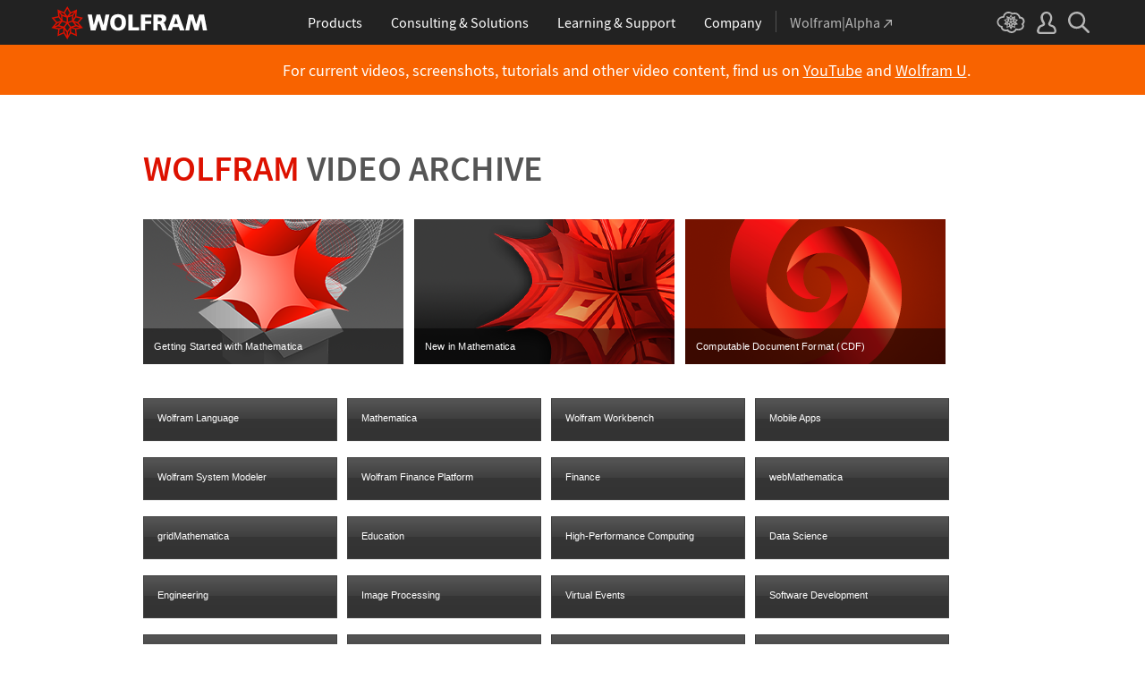

--- FILE ---
content_type: text/html
request_url: https://www.wolfram.com/broadcast/?c=87&ob=date&o=DESC&v=428&p=2
body_size: 64376
content:
<!doctype html>
<html lang="en">
<head>
    <meta charset="utf-8">
    <title>Wolfram Video Archive</title>
    <meta name="description" content="For current Wolfram videos, screenshots, tutorials and other video content, find us on YouTube and Wolfram U.">
    <meta name="synonyms" content="screencast, screencasts, videos, video gallery, myspace, users, tutorial, user story, user profile, uses, get start, get started, getting started">
    <meta name="keywords" content="screencast, screencasts, videos, video gallery, myspace, users, user story, user profile, uses, get start, get started, getting started">

<!-- gl-head-includes.en.html -->

    
    <link rel="icon" href="/favicon.ico" sizes="48x48">
    <link rel="icon" href="/favicon.svg" sizes="any" type="image/svg+xml">
    <link rel="apple-touch-icon" href="/apple-touch-icon.png">
    <link rel="manifest" href="/manifest.webmanifest">
    
    
    <meta prefix="og: http://ogp.me/ns#" property="og:image" content="http://www.wolfram.com/share.png">
    <meta prefix="og: http://ogp.me/ns#" property="og:image:secure_url" content="https://www.wolfram.com/share.png">
    <meta prefix="og: http://ogp.me/ns#" property="og:image:width" content="1200">
    <meta prefix="og: http://ogp.me/ns#" property="og:image:height" content="1200">
    
    <link rel="stylesheet" href="//www.wolframcdn.com/fonts/source-sans-pro/1.0/global.css">
    <link rel="stylesheet" href="/common/css/gl-styles.en.css">
    <script defer src="/common/consent/cookie-consent.js"></script>
    <script src="/common/javascript/wal/latest/walLoad.js"></script>
    <script defer src="/common/js/announcements/script.js"></script>
    <script src="/common/js/jquery/3.7.1/jquery.min.js"></script>
    <script src="/common/js/jquery/plugins/migrate/3.5.2/jquery.migrate.min.js"></script>
    <script src="/common/javascript/gl-head-scripts.en.js"></script>
    <script src="/common/javascript/analytics.js"></script>

<!--/gl-head-includes.en.html -->

    <link rel="stylesheet" href="/common/css/css2003/Main.css">
    <link rel="stylesheet" href="/common/css/css2003/www.wolfram.com/M6.css">
    <link rel="stylesheet" href="/common/css/css2009/thickbox.css">
    <link rel="stylesheet" href="/broadcast/css/main.css">
    <link rel="stylesheet" href="/broadcast/css/channels.css">
    <script src="/common/javascript/jquery/plugins/hoverIntent/r6/hoverIntent.min.js"></script>
    <script src="/common/javascript/jquery/plugins/addState/1.0/jquery.addState.js"></script>
    <script src="/common/javascript/jquery/plugins/thickbox/3.1b/jquery.thickbox.js"></script>
    <script src="/broadcast/javascript/slideshow.js"></script>
    <script src="/common/javascript/menu.js"></script>
    <script src="/broadcast/javascript/channels.js"></script>
    <script src="/broadcast/javascript/videos.js" ></script>
</head>
<body id="channels">

<!-- gl-header.en.html -->

<div id="gl-outer-wrapper" class="gl-en cf">

    <header id="_header">
        <div id="_header-grid" class="_page-width">

            <h1 id="_header-logo">
                <a href="https://www.wolfram.com/?source=nav" data-walid="GUIHeader"><svg width="177" height="37"><use href="#_top-logo"></use><title>WOLFRAM</title></svg></a>
            </h1>

            <nav id="_nav-center">

                <div id="_nav-products" class="_each-link">
                    <a href="https://www.wolfram.com/products/?source=nav" data-walid="GUIHeader" class="_label"><span>Products</span></a>
                    <div class="_dropdown">
                        <ul class="_dropdown-menu">
                            <li><a href="https://www.wolfram.com/wolfram-one/?source=nav" data-walid="GUIHeader">Wolfram|One</a>
                            <li><a href="https://www.wolfram.com/mathematica/?source=nav" data-walid="GUIHeader">Mathematica</a>
                            <li><a href="https://www.wolfram.com/notebook-assistant-llm-kit/?source=nav" data-walid="GUIHeader">Notebook Assistant + LLM Kit</a>
                            <li><a href="https://www.wolfram.com/compute-services/?source=nav" data-walid="GUIHeader">Compute Services</a>
                            <li><a href="https://www.wolfram.com/system-modeler/?source=nav" data-walid="GUIHeader">System Modeler</a>
                            <li><a href="https://www.wolfram.com/products/?source=nav" data-walid="GUIHeader">All Products</a>
                        </ul>
                    </div>
                </div>

                <div id="_nav-consulting" class="_each-link">
                    <a href="https://www.wolfram.com/solutions/?source=nav" data-walid="GUIHeader" class="_label"><span>Consulting &amp; Solutions</span></a>
                    <div class="_dropdown">
                        <ul class="_dropdown-menu">
                            <li><a href="https://consulting.wolfram.com/?source=nav" data-walid="GUIHeader">Wolfram Consulting</a>
                            <li><a href="https://www.wolfram.com/solutions/?source=nav" data-walid="GUIHeader">Industry Solutions</a>
                            <li><a href="https://www.wolfram.com/education/?source=nav" data-walid="GUIHeader">Solutions for Education</a>
                        </ul>
                    </div>
                </div>

                <div id="_nav-learning" class="_each-link">
                    <a href="https://www.wolfram.com/resources/?source=nav" data-walid="GUIHeader" class="_label"><span>Learning &amp; Support</span></a>
                    <div class="_dropdown">
                        <ul class="_dropdown-menu">
                            <li><a href="https://www.wolfram.com/wolfram-u/?source=nav" data-walid="GUIHeader">Wolfram U Courses</a>
                            <li><a href="https://www.wolfram.com/language/?source=nav#learning-resources" data-walid="GUIHeader">Wolfram Language Resources</a>
                            <li><a href="https://community.wolfram.com/?source=nav" data-walid="GUIHeader">Wolfram Community</a>
                            <li><a href="https://support.wolfram.com/?source=nav" data-walid="GUIHeader">Support FAQs</a>
                            <li><a href="https://www.wolfram.com/support/contact/?source=nav" data-walid="GUIHeader">Contact Support</a>
                        </ul>
                    </div>
                </div>

                <div id="_nav-company" class="_each-link">
                    <a href="https://www.wolfram.com/company/?source=nav" data-walid="GUIHeader" class="_label"><span>Company</span></a>
                    <div class="_dropdown">
                        <ul class="_dropdown-menu">
                            <li><a href="https://www.wolfram.com/company/?source=nav" data-walid="GUIHeader">About Wolfram</a>
                            <li><a href="https://www.wolfram.com/company/careers/?source=nav" data-walid="GUIHeader">Careers</a>
                            <li><a href="https://events.wolfram.com/?source=nav" data-walid="GUIHeader">Events</a>
                            <li><a href="https://education.wolfram.com/programs/?source=nav" data-walid="GUIHeader">Educational Programs</a>
                            <li><a href="https://www.wolfram.com/resources/?source=nav#mobile-apps" data-walid="GUIHeader">All Sites and Resources</a>
                        </ul>
                    </div>
                </div>

                <div id="_nav-alpha" class="_each-link">
                    <a href="https://www.wolframalpha.com/?source=nav" data-walid="GUIHeader" class="_label" target="_blank"><span>Wolfram|Alpha<svg width="9" height="9"><use href="#_top-wa"></use></svg></span></a>
                </div>

            </nav>

            <nav id="_nav-right">

                <div id="_nav-cloud" class="_each-link">
                    <a href="https://www.wolframcloud.com/?source=nav" data-walid="GUIHeader" class="_label" target="_blank"><span><svg width="32" height="24"><use href="#_top-cloud"></use><title>Wolfram Cloud</title></svg></span></a>
                </div>

                <div id="_nav-user" class="_each-link">
                    <a href="https://account.wolfram.com/login/oauth2/sign-in/?source=nav" data-walid="GUIHeader" class="_label" target="_blank"><span><svg width="22" height="25"><use href="#_top-user"></use><title>Your Account</title></svg></span></a>
                    <div class="_dropdown">
                        <ul class="_dropdown-menu">
                            <li><a href="https://account.wolfram.com/?source=nav" data-walid="GUIHeader" target="_blank">Your Account</a>
                            <li><a href="https://user.wolfram.com/?source=nav" data-walid="GUIHeader" target="_blank">User Portal</a>
                        </ul>
                    </div>
                </div>

                <div id="_nav-search" class="_each-link">
                    <a href="https://search.wolfram.com/?source=nav" data-walid="GUIHeader" class="_label" target="_blank"><span><svg width="24" height="24"><use href="#_top-search"></use><title>Search</title></svg></span></a>
                    <div class="_dropdown">
                        <form id="_search-form" action="//search.wolfram.com/" method="get" accept-charset="utf-8" class="no-bfc _page-width">
                            <div id="_search-wrapper">
                                <label for="_search-input"><svg width="24" height="24"><use href="#_search-magnifier"></use></svg></label>
                                <button type="button" class="close"><svg width="14" height="14"><use href="#_search-x"></use><title>Close</title></svg></button>
                                <span><input type="search" name="query" placeholder="Search across Wolfram sites" autocomplete="off" id="_search-input"></span>
                                <input type="hidden" name="source" value="GUIHeader" class="cf">
                            </div>
                        </form>
                    </div>
                </div>
            </nav>
        </div>
    </header>

    <noscript id="_noscript" class="remove__ready">
        <div>
            <div><svg class="_noscript-warning"><use href="#_noscript-warning"></use></svg></div>
            <div>Enable JavaScript to interact with content and submit forms on Wolfram websites. <a href="http://www.enable-javascript.com/" target="_blank" data-walid="GUIFooter" class="chevron-after">Learn how</a></div>
        </div>
    </noscript>

    <div style="height: 0; width: 0; position: absolute; visibility: hidden; top: -999999999999px;">
        <svg xmlns="http://www.w3.org/2000/svg">

            <g id="_top-icons">

                <symbol id="_top-logo" viewBox="0 0 183 38.92">
                    <g>
                        <path fill="#fff" d="M42.62,9.63h4.87l2.25,12.52,3.33-12.52h4.23l3.96,12.79,2.34-12.79h4.6l-3.96,18.83h-5.32l-3.51-11.71-3.6,11.71h-5.59l-3.6-18.83Z"/>
                        <path fill="#fff" d="M183,28.46h-4.87l-2.25-12.61-3.33,12.61h-4.23l-3.96-12.79-2.34,12.79h-4.6l3.96-18.83h5.32l3.51,11.71,3.6-11.71h5.59l3.6,18.83Z"/>
                        <path fill="#fff" d="M78.39,9.27c6.13,0,9.28,3.69,9.28,9.73s-3.24,9.73-9.28,9.73-9.28-3.78-9.28-9.73c0-6.04,3.15-9.73,9.28-9.73Zm0,15.77c2.97,0,4.23-2.88,4.23-6.04s-1.17-6.04-4.23-6.04-4.23,2.7-4.23,6.04c.09,3.15,1.26,6.04,4.23,6.04Z"/>
                        <path fill="#fff" d="M90.46,9.63h4.96v15.04h7.66v3.69h-12.61V9.63Z"/>
                        <path fill="#fff" d="M105.15,9.63h12.43v3.51h-7.48v4.14h7.12v3.51h-7.12v7.57h-4.96s0-18.74,0-18.74Z"/>
                        <path fill="#fff" d="M120.2,9.63h8.83c3.33,0,5.95,1.53,5.95,4.77,0,2.52-1.17,4.14-3.6,4.77h0c1.62,.45,1.71,1.89,2.61,4.14l1.8,5.14h-5.14l-1.08-3.42c-.99-3.24-1.62-4.05-3.51-4.05h-1.08v7.39h-4.96V9.63h.18Zm4.87,7.84h1.26c1.62,0,3.6-.09,3.6-2.16,0-1.71-1.71-2.07-3.6-2.07h-1.26v4.23Z"/>
                        <path fill="#fff" d="M143.35,9.63h6.04l7.12,18.83h-5.41l-1.35-4.05h-6.94l-1.44,4.05h-5.05l7.03-18.83Zm3.06,3.87h0l-2.43,7.39h4.69l-2.25-7.39Z"/>
                    </g>
                    <path fill="#d10" d="M31.81,19.46l5.41-6.04-7.93-1.71,.81-8.02-7.39,3.24L18.65,0l-4.05,6.94L7.12,3.69l.81,8.02L0,13.42l5.41,6.04L0,25.5l7.93,1.71-.81,8.02,7.39-3.24,4.05,6.94,4.05-6.94,7.39,3.24-.81-8.02,7.93-1.71-5.32-6.04Zm1.35,3.87l-3.51-1.17-2.43-3.15,3.15,1.17,2.79,3.15Zm-11.53,7.48l-2.25,3.78v-3.96l2.34-3.33-.09,3.51Zm-5.23-19.73l-3.78-1.35-2.16-2.97,3.96,1.71,1.98,2.61Zm6.49-2.52l3.96-1.71-2.16,2.97-3.78,1.35,1.98-2.61Zm4.78,3.51l-1.89,2.7,.09-4.14,2.25-3.06-.45,4.5Zm-9.01,17.03l-2.97-4.32,2.97-4.05,2.97,4.05-2.97,4.32Zm-5.59-12.34l-.18-5.23,4.96,1.8v5.14l-4.78-1.71Zm6.31-3.51l4.96-1.8-.18,5.32-4.78,1.62v-5.14Zm-9.82-1.17l-.45-4.41,2.25,3.06,.09,4.14-1.89-2.79Zm7.84,7.75l-2.97,4.05-5.05-1.53,3.24-4.14,4.78,1.62Zm-1.89,7.48l2.34,3.33v3.96l-2.25-3.78-.09-3.51Zm4.32-7.48l4.78-1.62,3.24,4.14-5.05,1.53-2.97-4.05Zm14.42-5.41l-3.69,4.14-4.42-1.62,2.61-3.78,5.5,1.26Zm-12.79-6.58l-2.79,3.6-2.79-3.6,2.79-4.86,2.79,4.86ZM2.97,14.32l5.5-1.17,2.61,3.78-4.42,1.62-3.69-4.23Zm3.96,5.77l3.15-1.17-2.52,3.24-3.6,1.26,2.97-3.33Zm-2.61,4.77l3.69-1.26,3.96,1.17-3.24,.99-4.42-.9Zm5.14,2.34l4.51-1.44,.09,4.77-5.14,2.25,.54-5.59Zm13.7,3.33l.09-4.77,4.51,1.44,.54,5.59-5.14-2.25Zm5.32-4.68l-3.33-1.08,3.96-1.17,3.69,1.26-4.32,.99Z"/>
                </symbol>

                <symbol id="_top-wa" viewBox="0 0 9 9">
                    <path fill="currentColor" d="M2.91,0c-.34,0-.56,.23-.56,.56,0,.39,.22,.62,.56,.62H6.99L.17,7.99c-.22,.23-.22,.56,0,.79,.28,.28,.61,.28,.84,.06L7.83,2.03V6.14c0,.34,.22,.56,.56,.56,.39,0,.61-.23,.61-.56V0H2.91Z"/>
                </symbol>

                <symbol id="_top-cloud" viewBox="0 0 31 24">
                    <path fill="currentColor" d="M16.26,24c-1.19,0-2.38-.33-3.58-1.09-.43-.33-.87-.76-1.19-1.09-.11,0-.33,.11-.43,.11-3.36,.44-6.18-1.09-6.61-3.71v-.44c-2.71-.98-4.44-3.38-4.44-6.11,0-3.6,3.03-6.33,6.83-6.66,.22-1.64,1.08-2.84,2.28-3.71C10.51,.21,12.47-.33,14.42,.21c1.08,.22,2.06,.65,3.03,1.2,1.41-.44,3.03-.44,4.66,0,1.84,.76,3.25,2.18,4.12,4.15,2.71,.33,4.77,2.4,4.77,5.13,0,1.2-.43,2.4-1.3,3.27,.43,.98,.76,1.96,.43,3.06-.65,2.95-4.23,4.69-8.13,3.82h-.22c-.98,1.64-2.38,2.62-4.12,2.95-.43,.11-.98,.22-1.41,.22Zm-3.9-4.47l.33,.44c.33,.44,.76,.87,1.19,1.2,.98,.76,2.17,.98,3.36,.76,1.3-.22,2.6-1.2,3.25-2.62l.33-.65,.76,.11c.22,.11,.43,.11,.76,.22,2.82,.65,5.64-.44,5.96-2.29,.22-.87-.22-1.75-.65-2.18l-.43-.76,.65-.44c.76-.65,1.19-1.64,1.19-2.4,0-1.85-1.63-3.27-3.58-3.27h-.76l-.11-.55c-.43-2.07-1.73-3.27-3.25-3.93-1.19-.44-2.6-.33-3.79,.11l-.43,.22-.43-.33c-.76-.65-1.73-1.09-2.71-1.2-1.41-.22-2.93,0-4.01,.87-.87,.76-1.41,1.85-1.63,3.16l-.11,.87h-1.19c-2.93,0-5.31,2.07-5.31,4.8,0,2.07,1.63,4.04,3.9,4.47l.87,.22-.22,.87c-.11,.22-.11,.44,0,.65,.22,1.42,2.28,2.4,4.44,2.07,.33,0,.65-.11,.87-.22l.76-.22Z"/>
                    <path fill="currentColor" d="M15.61,19.92l-1.75-3-3.08,1.34,.31-3.41-3.39-.72,2.26-2.59-2.26-2.48,3.39-.72-.31-3.41,3.08,1.34,1.75-3,1.75,3,3.08-1.34-.31,3.41,3.39,.72-2.26,2.59,2.26,2.59-3.39,.72,.31,3.41-3.08-1.34-1.75,2.9Zm.41-3.72v.93l.62-.93v-.83l-.62,.83Zm-1.54-.1l.62,.93v-.83l-.62-.83v.72Zm3.08-.21l1.75,.72-.21-1.86-1.54-.41v1.55Zm-5.55-1.14l-.21,1.86,1.75-.72v-1.66l-1.54,.52Zm2.47-1.03l.92,1.45,.92-1.34-.92-1.45-.92,1.34Zm4.32,0l.72,.21,1.13-.21-.82-.31-1.03,.31Zm-8.32,0l1.13,.21,.72-.21-1.03-.31-.82,.31Zm5.86-1.97l.92,1.34,1.64-.41-1.03-1.34-1.54,.41Zm-4.21,.83l1.64,.41,.92-1.34-1.64-.62-.92,1.55Zm7.91-.1l.72,.21-.72-.83-.72-.21,.72,.83Zm-9.04-.52l-.72,.72,.82-.21,.62-.72-.72,.21Zm7.91-1.55l1.54,.62,1.23-1.34-1.95-.31-.82,1.03Zm-9.35-.83l1.23,1.34,1.54-.62-.92-1.14-1.85,.41Zm6.47-.52v1.76l1.64-.62v-1.66l-1.64,.52Zm-2.57,1.24l1.64,.62v-1.86l-1.64-.62v1.86Zm-1.34-1.86l.41,.52v-1.03l-.41-.72v1.24Zm6.58-.41v1.03l.41-.62,.1-1.14-.51,.72Zm-4.01-1.24l.92,1.14,.82-1.14-.92-1.66-.82,1.66Zm-1.44,.72l.92,.31-.31-.41-.92-.52,.31,.62Zm4.11-.31l-.31,.41,.92-.31,.51-.52-1.13,.41Z"/>
                </symbol>

                <symbol id="_top-user" viewBox="0 0 21 24">
                    <path fill="currentColor" d="M17.77,14.77c-.58-.23-1.17-.58-1.87-.69-.93-.35-1.4-.46-1.4-.69,.12-.58,.47-1.27,.7-1.73,.82-1.38,1.28-2.88,1.4-4.5,0-1.96-.7-3.81-1.98-5.31C13.57,.7,12.05,.01,10.42,.01c-1.87-.12-3.62,.69-4.79,2.08s-1.75,3.23-1.52,4.96c.12,1.73,.82,3.46,1.75,4.84,.35,.35,.47,.92,.58,1.38,0,.23-.35,.35-1.4,.69l-1.75,.69C1.08,15.81,.38,18.46,.03,20.42c-.12,.92,.12,1.85,.82,2.54,.58,.69,1.52,1.04,2.33,1.04h14.59c.93,0,1.87-.46,2.45-1.15s.93-1.61,.7-2.65c-.35-2.65-1.4-4.61-3.15-5.42Zm.82,6.69c-.12,.23-.35,.35-.58,.35H3.3c-.23,0-.47-.12-.58-.35-.23-.23-.23-.46-.23-.81,.12-1.27,.7-3.34,1.98-4.04,.47-.23,.93-.46,1.52-.58,1.28-.46,2.92-1.04,2.92-3v-.12c-.12-.81-.47-1.73-.93-2.42-.82-1.15-1.28-2.54-1.4-4.04-.12-1.15,.23-2.31,.93-3.11,.82-.92,1.98-1.27,3.15-1.27,.93,0,1.75,.46,2.33,1.15,.82,.92,1.4,2.19,1.4,3.46-.12,1.27-.47,2.54-1.17,3.69-.47,.81-.82,1.61-1.05,2.54v.23c0,1.96,1.75,2.54,3.04,3,.47,.12,1.05,.35,1.52,.58,1.4,.69,1.87,2.77,2.1,3.92,0,.35-.12,.69-.23,.81Z"/>
                </symbol>

                <symbol id="_top-search" viewBox="0 0 24 24">
                    <path fill="currentColor" d="M23.66,21.85l-6.46-6.45c3.23-4.18,2.51-10.15-1.67-13.49C11.34-1.19,5.24-.47,2.01,3.71S-.5,13.85,3.69,17.2c3.47,2.63,8.25,2.63,11.72,0l6.46,6.45c.48,.48,1.2,.48,1.67,0,.6-.6,.6-1.31,.12-1.79ZM2.49,9.56c0-3.94,3.23-7.16,7.17-7.16s7.17,3.22,7.17,7.16-3.23,7.16-7.17,7.16-7.17-3.1-7.17-7.16Z"/>
                </symbol>

            </g>

            <g id="_search-icons">

                <symbol id="_search-magnifier" viewBox="0 0 24 24">
                    <path fill="#b5b5b5" d="M23.66,21.85l-6.46-6.45c3.23-4.18,2.51-10.15-1.67-13.49C11.34-1.19,5.24-.47,2.01,3.71S-.5,13.85,3.69,17.2c3.47,2.63,8.25,2.63,11.72,0l6.46,6.45c.48,.48,1.2,.48,1.67,0,.6-.6,.6-1.31,.12-1.79ZM2.49,9.56c0-3.94,3.23-7.16,7.17-7.16s7.17,3.22,7.17,7.16-3.23,7.16-7.17,7.16-7.17-3.1-7.17-7.16Z"/>
                </symbol>

                <symbol id="_search-x" viewBox="0 0 14 14">
                    <path fill="#5e5e5e" d="M1.9,13.9l-1.4-1.5L5.6,7L0.5,1.7l1.4-1.5L7,5.5l5.1-5.4l1.4,1.5L8.4,7l5.1,5.4l-1.4,1.5L7,8.5L1.9,13.9z"/>
                </symbol>

            </g>

            <g id="_noscript-icons">

                <symbol id="_noscript-warning" viewBox="0 0 28.21 25">
                    <path d="M27.91,21.7L16.01,1.1c-.84-1.47-2.96-1.47-3.81,0L.3,21.7c-.85,1.47,.21,3.3,1.9,3.3H26c1.69,0,2.75-1.83,1.91-3.3ZM15.75,7.44l-.46,9.42h-2.37l-.48-9.42h3.31Zm-1.65,14.25c-1.12,0-1.87-.81-1.87-1.89s.77-1.89,1.87-1.89,1.83,.79,1.85,1.89c0,1.08-.73,1.89-1.85,1.89Z" fill="#f47821"/>
                    <polygon points="15.77 7.47 15.31 16.89 12.94 16.89 12.46 7.47 15.77 7.47" fill="#fff"/>
                    <path d="M14.1,21.69c-1.12,0-1.87-.81-1.87-1.89s.77-1.89,1.87-1.89,1.83,.79,1.85,1.89c0,1.08-.73,1.89-1.85,1.89Z" fill="#fff"/>
                </symbol>

            </g>

        </svg>
    </div>
    <div id="gl-inner-wrapper">

<!--/gl-header.en.html -->

<div id="banner">
	<span>For current videos, screenshots, tutorials and other video content, find us on&nbsp;<a href="https://www.youtube.com/@WolframResearch" target="_blank">YouTube</a>&nbsp;and&nbsp;<a href="https://www.wolfram.com/wolfram-u/">Wolfram U</a>.</span>
</div>
<main class="page-wrapper">
<div id="page-wrapper">
	<h1>Wolfram <span>Video Archive</span></h1>
    <div id="featured-channels">
        <div>
            <a href="/broadcast/c?c=86"><img src="/broadcast/images/2022/getting-started.png" title="Getting Started with Mathematica" alt="Getting Started with Mathematica">
            <span>Getting Started with Mathematica</span></a>
        </div>
        <div>
            <a href="/broadcast/c?c=87 "><img src="/broadcast/images/2022/new-in-mathematica.png" title="New in Mathematica" alt="New in Mathematica">
            <span>New in Mathematica</span></a>
        </div>
        <div class="last">
            <a href="/broadcast/c?c=88"><img src="/broadcast/images/2022/computable-document-format.png" title="Computable Document Format (CDF)" alt="Computable Document Format (CDF)">
             <span>Computable Document Format (CDF)</span></a>
        </div>
    </div>

    <table id="channels-list" cellspacing="0" cellpadding="0">
        <tr>
            <td>
                <div class="video-channel" onclick="location.href='/broadcast/c?c=362';">
                    <div class="channel-title">
                        <table cellpadding="0" cellspacing="0" border="0">
                            <tr>
                                <td><a href="/broadcast/c?c=362">Wolfram Language</a></td>
                            </tr>
                        </table>
                    </div>
                </div>
                <div class="separator"></div>
                <div class="video-channel" onclick="location.href='/broadcast/c?c=246';">
                    <div class="channel-title">
                        <table cellpadding="0" cellspacing="0" border="0">
                            <tr>
                                <td><a href="/broadcast/c?c=246">Wolfram System Modeler</a></td>
                            </tr>
                        </table>
                    </div>
                </div>
                <div class="separator"></div>
                <div class="video-channel" onclick="location.href='/broadcast/c?c=95';">
                    <div class="channel-title">
                        <table cellpadding="0" cellspacing="0" border="0">
                            <tr>
                                <td><a href="/broadcast/c?c=95">gridMathematica</a></td>
                            </tr>
                        </table>
                    </div>
                </div>
                <div class="separator"></div>
                <div class="video-channel" onclick="location.href='/broadcast/c?c=100';">
                    <div class="channel-title">
                        <table cellpadding="0" cellspacing="0" border="0">
                            <tr>
                                <td><a href="/broadcast/c?c=100">Engineering</a></td>
                            </tr>
                        </table>
                    </div>
                </div>
                <div class="separator"></div>
                <div class="video-channel" onclick="location.href='/broadcast/c?c=103';">
                    <div class="channel-title">
                        <table cellpadding="0" cellspacing="0" border="0">
                            <tr>
                                <td><a href="/broadcast/c?c=103">User Stories</a></td>
                            </tr>
                        </table>
                    </div>
                </div>
                <div class="separator"></div>
                <div>
                    <div class="video-channel">
                        <div class="channel-title">
                            <table cellpadding="0" cellspacing="0" border="0">
                                <tr>
                                    <td><a href="/broadcast/c?c=370">Wolfram Experts Live</a></td>
                                </tr>
                            </table>
                        </div>
                        <span class="selector dropdown"></span>
                    </div>
                    <div class="video-sub-channel">
                        <a href="/broadcast/c?c=372">New in Mathematica 10&nbsp;&raquo;</a>
                    </div>
                    <div class="video-sub-channel">
                        <a href="/broadcast/c?c=371">Wolfram Language in the Cloud&nbsp;&raquo;</a>
                    </div>
                    <div class="video-sub-channel">
                        <a href="/broadcast/c?c=320">Numeric Modeling in Mathematica 2013&nbsp;&raquo;</a>
                    </div>
                    <div class="video-sub-channel">
                        <a href="/broadcast/c?c=313">New in Mathematica 9&nbsp;&raquo;</a>
                    </div>
                    <div class="video-sub-channel">
                        <a href="/broadcast/c?c=248">Visualization Q&A 2012&nbsp;&raquo;</a>
                    </div>
                    <div class="video-sub-channel">
                        <a href="/broadcast/c?c=250">Dynamic Interfaces Q&A 2012&nbsp;&raquo;</a>
                    </div>
                    <div class="video-sub-channel">
                        <a href="/broadcast/c?c=282">One-Liner Competition 2012&nbsp;&raquo;</a>
                    </div>
                </div>
            </td>
            <td>
                <div>
                    <div class="video-channel">
                        <div class="channel-title" onclick="location.href='/broadcast/c?c=89';">
                            <table cellpadding="0" cellspacing="0" border="0">
                                <tr>
                                    <td><a href="/broadcast/c?c=89">Mathematica</a></td>
                                </tr>
                            </table>
                        </div>
                        <span class="selector dropdown"></span>
                    </div>
                    <div class="video-sub-channel">
                        <a href="/broadcast/c?c=148">Feature Spotlights&nbsp;&raquo;</a><hr>
                        <a href="/broadcast/c?c=141">Hands-on Start to Mathematica&nbsp;&raquo;</a><hr>
                        <a href="/broadcast/c?c=142">Hands-on Start to Mathematica (Chinese)&nbsp;&raquo;</a><hr>
                        <a href="/broadcast/c?c=224">Hands-on Start to Mathematica (Japanese)&nbsp;&raquo;</a><hr>
                        <a href="/broadcast/c?c=143">Hands-on Start to Mathematica (Spanish)&nbsp;&raquo;</a><hr>
                        <a href="/broadcast/c?c=108">"How tos"&nbsp;&raquo;</a>
                    </div>
                </div>
                <div class="separator"></div>
                <div>
                    <div class="video-channel">
                        <div class="channel-title" onclick="location.href='/broadcast/c?c=249';">
                            <table cellpadding="0" cellspacing="0" border="0">
                                <tr>
                                    <td><a href="/broadcast/c?c=249">Wolfram Finance Platform</a></td>
                                </tr>
                            </table>
                        </div>
                        <span class="selector dropdown"></span>
                    </div>
                    <div class="video-sub-channel">
                        <a href="/broadcast/c?c=394">Automated Reports&nbsp;&raquo;</a><hr>
                        <a href="/broadcast/c?c=395">BloombergLink&nbsp;&raquo;</a><hr>
                    </div>
                </div>
                <div class="separator"></div>
                <div>
                    <div class="video-channel">
                        <div class="channel-title" onclick="location.href='/broadcast/c?c=96';">
                            <table cellpadding="0" cellspacing="0" border="0">
                                <tr>
                                    <td><a href="/broadcast/c?c=96">Education</a></td>
                                </tr>
                            </table>
                        </div>
                        <span class="selector dropdown"></span>
                    </div>
                    <div class="video-sub-channel">
                        <a href="/broadcast/c?c=106">Higher Education&nbsp;&raquo;</a><hr>
                        <a href="/broadcast/c?c=107">Primary and Secondary Education&nbsp;&raquo;</a><hr>
                        <a href="/broadcast/c?c=415">Computational Thinking&nbsp;&raquo;</a><hr>
                        <a href="/broadcast/c?c=135">Hands-on Start to Mathematica&nbsp;&raquo;</a><hr>
                        <a href="/broadcast/c?c=136">Hands-on Start to Mathematica (Chinese)&nbsp;&raquo;</a><hr>
                        <a href="/broadcast/c?c=225">Hands-on Start to Mathematica (Japanese)&nbsp;&raquo;</a><hr>
                        <a href="/broadcast/c?c=137">Hands-on Start to Mathematica (Spanish)&nbsp;&raquo;</a>
                    </div>
                </div>
                <div class="separator"></div>
                <div class="video-channel" onclick="location.href='/broadcast/c?c=97';">
                    <div class="channel-title">
                        <table cellpadding="0" cellspacing="0" border="0">
                            <tr>
                                <td><a href="/broadcast/c?c=97">Image Processing</a></td>
                            </tr>
                        </table>
                    </div>
                </div>
                <div class="separator"></div>
                <!--div class="video-channel" onclick="location.href='/broadcast/c?c=153';">
                    <div class="channel-title">
                        <table cellpadding="0" cellspacing="0" border="0">
                            <tr>
                                <td><a href="/broadcast/c?c=153">Wolfram Science</a></td>
                            </tr>
                        </table>
                    </div>
                </div>-->
                <!--div class="separator"></div-->
                <div>
                    <div class="video-channel">
                        <div class="channel-title" onclick="location.href='/broadcast/c?c=104';">
                            <table cellpadding="0" cellspacing="0" border="0">
                                <tr>
                                    <td><a href="/broadcast/c?c=104">Technology Conference</a></td>
                                </tr>
                            </table>
                        </div>
                        <span class="selector dropdown"></span>
                    </div>
                    <div class="video-sub-channel">
                        <a href="/broadcast/c/?c=511">Wolfram Technology Conference 2022&nbsp;&raquo;</a><hr>
                        <a href="/broadcast/c?c=503">Wolfram Virtual Technology Conference 2021&nbsp;&raquo;</a><hr>
                         <a href="/broadcast/c?c=488">Wolfram Virtual Technology Conference 2020&nbsp;&raquo;</a><hr>
                        <a href="/broadcast/c?c=493">Wolfram Virtual Conference Japan 2020&nbsp;&raquo;</a><hr>
                        <a href="/broadcast/c?c=470">Wolfram Technology Conference Japan 2019&nbsp;&raquo;</a><hr>
                        <a href="/broadcast/c?c=467">Wolfram Technology Conference 2019&nbsp;&raquo;</a><hr>
                        <a href="/broadcast/c?c=452">Wolfram Technology Conference 2018&nbsp;&raquo;</a><hr>
                        <a href="/broadcast/c?c=430">Wolfram Technology Conference 2017&nbsp;&raquo;</a><hr>
                        <a href="/broadcast/c?c=423">Wolfram Technology Conference 2016&nbsp;&raquo;</a><hr>
                        <a href="/broadcast/c?c=400">Wolfram Technology Conference 2015&nbsp;&raquo;</a><hr>
                        <a href="/broadcast/c?c=392">European Wolfram Technology Conference 2015&nbsp;&raquo;</a><hr>
                        <a href="/broadcast/c?c=377">Wolfram Technology Conference 2014&nbsp;&raquo;</a><hr>
                        <a href="/broadcast/c?c=368">European Wolfram Technology Conference 2014&nbsp;&raquo;</a><hr>
                        <a href="/broadcast/c?c=385"> Wolfram Technology Conference 2013&nbsp;&raquo;</a><hr>
                        <a href="/broadcast/c?c=350">European Wolfram Technology Conference 2013&nbsp;&raquo;</a><hr>
                        <a href="/broadcast/c?c=335">Russian Wolfram Technology <br>Conference 2013&nbsp;&raquo;</a><hr>
                        <a href="/broadcast/c?c=311">Wolfram Technology Conference 2012&nbsp;&raquo;</a><hr>
                        <a href="/broadcast/c?c=109">Wolfram Technology Conference 2011&nbsp;&raquo;</a><hr>
                        <a href="/broadcast/c?c=110">Wolfram Technology Conference 2010&nbsp;&raquo;</a>
                    </div>
                </div>
                <div class="separator"></div>
                <div class="video-channel" onclick="location.href='/broadcast/c?c=90';">
                    <div class="channel-title">
                        <table cellpadding="0" cellspacing="0" border="0">
                            <tr>
                                <td><a href="/broadcast/c?c=90">Wolfram|Alpha</a></td>
                            </tr>
                        </table>
                    </div>
                </div>
            </td>
            <td>
                <div class="video-channel" onclick="location.href='/broadcast/c?c=93';">
                    <div class="channel-title">
                        <table cellpadding="0" cellspacing="0" border="0">
                            <tr>
                                <td><a href="/broadcast/c?c=93">Wolfram Workbench</a></td>
                            </tr>
                        </table>
                    </div>
                </div>
                <div class="separator"></div>
                <div class="video-channel" onclick="location.href='/broadcast/c?c=98';">
                    <div class="channel-title">
                        <table cellpadding="0" cellspacing="0" border="0">
                            <tr>
                                <td><a href="/broadcast/c?c=98">Finance</a></td>
                            </tr>
                        </table>
                    </div>
                </div>
                <div class="separator"></div>
                <div class="video-channel" onclick="location.href='/broadcast/c?c=102';">
                    <div class="channel-title">
                        <table cellpadding="0" cellspacing="0" border="0">
                            <tr>
                                <td><a href="/broadcast/c?c=102">High-Performance Computing</a></td>
                            </tr>
                        </table>
                    </div>
                </div>
                <div class="separator"></div>
                <div>
                    <div class="video-channel">
                        <div class="channel-title" onclick="location.href='/broadcast/c?c=105';">
                            <table cellpadding="0" cellspacing="0" border="0">
                                <tr>
                                    <td><a href="/broadcast/c?c=105">Virtual Events</a></td>
                                </tr>
                            </table>
                        </div>
                        <span class="selector dropdown"></span>
                    </div>
                    <div class="video-sub-channel">
                        <a href="/broadcast/c?c=476">Wolfram OpenSeminar 2020 Doshisha (Webinar)&nbsp;&raquo;</a><hr>
                        <a href="/broadcast/c?c=446">Wolfram Conference Japan 2018&nbsp;&raquo;</a><hr>
                        <a href="/broadcast/c?c=445">Software Development<br>Webinar Series&nbsp;&raquo;</a><hr>
                        <a href="/broadcast/c?c=442">Machine Learning Webinar Series&nbsp;&raquo;</a><hr>
                        <a href="/broadcast/c?c=441">Data Science Webinar Series&nbsp;&raquo;</a><hr>
                        <a href="/broadcast/c?c=440">Introduction to Model Analytics with<br> System Modeler and the Wolfram Language&nbsp;&raquo;</a><hr>
                        <a href="/broadcast/c?c=438">Newest Features in Mathematica<br> and the Wolfram Language&nbsp;&raquo;</a><hr>
                        <a href="/broadcast/video.php?v=2113">JSSAC 2017: Publishing & Distributing with the New Resource System&nbsp;&raquo;</a><hr>
                        <a href="/broadcast/c?c=436">Ready-to-Use Datasets and Neural Net Models&nbsp;&raquo;</a><hr>
                        <a href="/broadcast/c?c=433">Systems Modeling Essentials with System Modeler&nbsp;&raquo;</a><hr>
                        <a href="/broadcast/c?c=424">Wolfram Virtual Conference Series&nbsp;&raquo;</a><hr>
                        <a href="/broadcast/v?v=1779">Machine Learning in the Wolfram Language: JSSAC 2016 Seminar&nbsp;&raquo;</a><hr>
                        <a href="/broadcast/v?v=1763">Wolfram|Alpha: A Free Resource for Librarians&nbsp;&raquo;</a><hr>
                        <a href="/broadcast/c?c=419"> W|A for Educators&nbsp;&raquo;</a><hr>
                        <a href="/broadcast/c?c=420">New in the Wolfram Language and Mathematica Version 11&nbsp;&raquo;</a><hr>
                        <a href="/broadcast/c?c=419">Wolfram|Alpha for Educators: Webinar Training Series&nbsp;&raquo;</a><hr>
                        <a href="/broadcast/video.php?c=415&v=1563">Wolfram|Alpha in Your Classroom&nbsp;&raquo;</a><hr>
                        <a href="/broadcast/video.php?v=1556">Encuentros Wolfram&nbsp;&raquo;</a><hr>
                        <a href="/broadcast/video.php?v=1557">New Resources for the Classroom Virtual Workshop for Educators&nbsp;&raquo;</a><hr>
                        <a href="/broadcast/c?c=414">Homework to Hackathons: Virtual Workshop for Students&nbsp;&raquo;</a><hr>
                        <a href="/broadcast/c?c=413">Una Breve Introducci&oacute;n a Mathematica&nbsp;&raquo;</a><hr>
                        <a href="/broadcast/v?v=1545">Introducing Wolfram Programming Lab Virtual Workshop for Educators&nbsp;&raquo;</a><hr>
                        <a href="/broadcast/v?v=1543">Geographic Computation and Visualization: JSSAC 2015 Seminar&nbsp;&raquo;</a><hr>
                        <a href="/broadcast/c?c=405">Modeling and Simulation with Wolfram System Modeler&nbsp;&raquo;</a><hr>
                        <a href="/broadcast/v?v=1534">Exploring Programming: Virtual Workshop for Educators&nbsp;&raquo;</a><hr>
                        <a href="/broadcast/c?c=402">Wolfram Language Introductory Webinars 2015&nbsp;&raquo;</a><hr>
                        <a href="/broadcast/c?c=401">Wolfram Virtual Conference 2015&nbsp;&raquo;</a><hr>
                        <a href="/broadcast/v?v=1460">Teaching Computational Thinking: Virtual Workshop for Educators&nbsp;&raquo;</a><hr>
                        <a href="/broadcast/c?c=393">The Wolfram Data Drop Virtual Workshop&nbsp;&raquo;</a><hr>
                        <a href="/broadcast/c?c=391">Wolfram Language Image Processing Virtual Workshop 2015&nbsp;&raquo;</a><hr>
                        <a href="/broadcast/c?c=390">Una aproximaci&oacute;n a la ciencia de datos con Mathematica (Spanish)&nbsp;&raquo;</a><hr>
                        <a href="/broadcast/c?c=387">Unboxing the Wolfram Cloud Virtual Workshop&nbsp;&raquo;</a><hr>
                        <a href="/broadcast/c?c=379">Wolfram Virtual Conference Japan 2015&nbsp;&raquo;</a><hr>
                        <a href="/broadcast/v?v=1363">Computational Thinking in the Classroom&nbsp;&raquo;</a><hr>
                        <a href="/broadcast/c?c=386">Seminario Virtual de Tecnolog&iacute;as Wolfram Ecuador 2015 (Spanish)&nbsp;&raquo;</a><hr>
                        <a href="/broadcast/c?c=383">Workshop for Hackathons&nbsp;&raquo;</a><hr>
                        <a href="/broadcast/c?c=384">Wolfram Language Tutorials&nbsp;&raquo;</a><hr>
                        <a href="/broadcast/c?c=381">New in Mathematica Virtual Workshop (Spanish)&nbsp;&raquo;</a><hr>
                        <a href="/broadcast/v?v=1287">The Wolfram Language Workshop for the Hour of Code&nbsp;&raquo;</a><hr>
                        <a href="/broadcast/c?c=376">Wolfram Virtual Conference 2014&nbsp;&raquo;</a><hr>
                        <a href="/broadcast/c?c=373">Wolfram System Modeler Virtual Conference 2014&nbsp;&raquo;</a><hr>
                        <a href="/broadcast/c?c=369">Geek Out with Wolfram Virtual<br> Workshop 2014&nbsp;&raquo;</a><hr>
                        <a href="/broadcast/c?c=360">Write Faster Code with Wolfram Language Virtual Workshop 2014&nbsp;&raquo;</a><hr>
                        <a href="/broadcast/c?c=357">Wolfram Technologies for STEM Education 2014&nbsp;&raquo;</a><hr>
                        <a href="/broadcast/c?c=354">Atelier Virtuel Mathematica Novembre 2013 (French)&nbsp;&raquo;</a><hr>
                        <a href="/broadcast/c?c=348">Mathematica Virtual Workshop November 2013&nbsp;&raquo;</a><hr>
                        <a href="/broadcast/c?c=347">Wolfram Finance Platform Virtual Seminar for Asia Pacific 2013&nbsp;&raquo;</a><hr>
                        <a href="/broadcast/c?c=343">Virtual Conference for STEM Education 2013&nbsp;&raquo;</a><hr>
                        <a href="/broadcast/c?c=337">Image Processing Virtual Workshop 2013&nbsp;&raquo;</a><hr>
                        <a href="/broadcast/c?c=332">Mathematica Virtual Workshop (German)&nbsp;&raquo;</a><hr>
                        <a href="/broadcast/c?c=324">Wolfram Finance Platform Virtual Seminar&nbsp;&raquo;</a><hr>
                        <a href="/broadcast/c?c=323">Wolfram Virtual Conference Spring 2013&nbsp;&raquo;</a><hr>
                        <a href="/broadcast/c?c=317">Wolfram Visualization Virtual Workshop 2013&nbsp;&raquo;</a><hr>
                        <a href="/broadcast/c?c=299">Wolfram Mathematica Virtual<br> Conference 2012&nbsp;&raquo;</a><hr>
                        <a href="/broadcast/c?c=165">Wolfram Finance Platform 2012&nbsp;&raquo;</a><hr>
                        <a href="/broadcast/c?c=170">Wolfram CDF Virtual Workshop 2012&nbsp;&raquo;</a><hr>
                        <a href="/broadcast/c?c=202">Wolfram System Modeler Virtual Conference 2012&nbsp;&raquo;</a><hr>
                        <a href="/broadcast/c?c=112">Wolfram Mathematica Virtual<br> Conference 2011&nbsp;&raquo;</a>

                    </div>
                </div>
                <div>
                    <div class="separator"></div>
                    <div>
                        <div class="video-channel">
                            <div class="channel-title">
                                <table cellpadding="0" cellspacing="0" border="0">
                                    <tr>
                                        <td><a href="/broadcast/c?c=397">Data Summit</a></td>
                                    </tr>
                                </table>
                            </div>
                            <span class="selector dropdown"></span>
                        </div>
                        <div class="video-sub-channel">
                            <a href="/broadcast/c?c=422">Wolfram Data Summit 2016&nbsp;&raquo;</a><hr>
                            <a href="/broadcast/c?c=398">Wolfram Data Summit 2015&nbsp;&raquo;</a><hr>
                            <a href="/broadcast/c?c=374">Wolfram Data Summit 2014&nbsp;&raquo;</a>
                        </div>
                    </div>
                </div>
                <div class="separator"></div>
                <div>
                    <div class="video-channel">
                        <div class="channel-title">
                            <table cellpadding="0" cellspacing="0" border="0">
                                <tr>
                                    <td><a href="/broadcast/c?c=91">Computer-Based Math&trade;</a></td>
                                </tr>
                            </table>
                        </div>
                        <span class="selector dropdown"></span>
                    </div>
                    <div class="video-sub-channel">
                        <a href="https://www.youtube.com/playlist?list=PLzKFBYmW-UKpLGkkprg5LkHUVPaCV85R1">Computer-Based Math&trade; Education Summit 2013&nbsp;&raquo;</a><hr>
                        <a href="/broadcast/c?c=315">Computer-Based Math&trade; Education Summit 2012&nbsp;&raquo;</a><hr>
                        <a href="/broadcast/c?c=314">Computer-Based Math&trade; Education Summit 2011&nbsp;&raquo;</a>
                    </div>
                </div>
            </td>
            <td class="last">
                <div class="video-channel" onclick="location.href='/broadcast/c?c=92';">
                    <div class="channel-title">
                        <table cellpadding="0" cellspacing="0" border="0">
                            <tr>
                                <td><a href="/broadcast/c?c=92">Mobile Apps</a></td>
                            </tr>
                        </table>
                    </div>
                </div>
                <div class="separator"></div>
                <div class="video-channel" onclick="location.href='/broadcast/c?c=94';">
                    <div class="channel-title">
                        <table cellpadding="0" cellspacing="0" border="0">
                            <tr>
                                <td><a href="/broadcast/c?c=94">webMathematica</a></td>
                            </tr>
                        </table>
                    </div>
                </div>
                <div class="separator"></div>
                <div class="video-channel" onclick="location.href='/broadcast/c?c=99';">
                    <div class="channel-title">
                        <table cellpadding="0" cellspacing="0" border="0">
                            <tr>
                                <td><a href="/broadcast/c?c=99">Data Science</a></td>
                            </tr>
                        </table>
                    </div>
                </div>
                <div class="separator"></div>
                <div class="video-channel" onclick="location.href='/broadcast/c?c=101';">
                    <div class="channel-title">
                        <table cellpadding="0" cellspacing="0" border="0">
                            <tr>
                                <td><a href="/broadcast/c?c=101">Software Development</a></td>
                            </tr>
                        </table>
                    </div>
                </div>
                <div class="separator"></div>
                <div>
                    <div class="video-channel">
                        <div class="channel-title">
                            <table cellpadding="0" cellspacing="0" border="0">
                                <tr>
                                    <td><a href="/broadcast/c?c=235">Translations</a></td>
                                </tr>
                            </table>
                        </div>
                        <span class="selector dropdown"></span>
                    </div>
                    <div class="video-sub-channel">
                        <a href="/broadcast/c?c=236">Chinese&nbsp;&raquo;</a><hr>
                        <a href="/broadcast/c?c=353">French&nbsp;&raquo;</a><hr>
                        <a href="/broadcast/c?c=333">German&nbsp;&raquo;</a><hr>
                        <a href="/broadcast/c?c=237">Japanese&nbsp;&raquo;</a><hr>
                        <a href="/broadcast/c?c=239">Portuguese&nbsp;&raquo;</a><hr>
                        <a href="/broadcast/c?c=238">Russian&nbsp;&raquo;</a><hr>
                        <a href="/broadcast/c?c=240">Spanish&nbsp;&raquo;</a><hr>
                        <a href="/broadcast/c?c=241">Hands-on Start to Mathematica (Chinese)&nbsp;&raquo;</a><hr>
                        <a href="/broadcast/c?c=243">Hands-on Start to Mathematica (Japanese)&nbsp;&raquo;</a><hr>
                        <a href="/broadcast/c?c=242">Hands-on Start to Mathematica (Spanish)&nbsp;&raquo;</a>
                    </div>
                </div>
                <div class="separator"></div>
                <div class="video-channel" onclick="location.href='/broadcast/c?c=415';">
                    <div class="channel-title">
                        <table cellpadding="0" cellspacing="0" border="0">
                            <tr>
                                <td><a href="/broadcast/c?c=415">Computational Thinking</a></td>
                            </tr>
                        </table>
                    </div>
                </div>
            </td>
        </tr>
    </table>
</div>
</main>

<!-- gl-footer.en.html -->

<footer id="_footer">
    <div id="_footer-top">
        <nav id="_footer-nav" class="_page-width">
            <div>
                <ul>
                    <li>Products
                    <li><a href="https://www.wolfram.com/wolfram-one/?source=footer">Wolfram|One</a>
                    <li><a href="https://www.wolfram.com/mathematica/?source=footer">Mathematica</a>
                    <li><a href="https://www.wolfram.com/notebook-assistant-llm-kit/?source=footer">Notebook Assistant + LLM Kit</a>
                    <li><a href="https://www.wolfram.com/compute-services/?source=footer">Compute Services</a>
                    <li><a href="https://www.wolfram.com/system-modeler/?source=footer">System Modeler</a>
                    <li class="_line"><hr>
                    <li><a href="https://www.wolfram.com/wolfram-alpha-notebook-edition/?source=footer">Wolfram|Alpha Notebook Edition</a>
                    <li><a href="https://www.wolframalpha.com/pro/?source=footer">Wolfram|Alpha Pro</a>
                    <li><a href="https://www.wolfram.com/products/?source=footer#mobile-apps">Mobile Apps</a>
                    <li class="_line"><hr>
                    <li><a href="https://www.wolfram.com/engine/?source=footer">Wolfram Engine</a>
                    <li><a href="https://www.wolfram.com/player/?source=footer">Wolfram Player</a>
                    <li class="_line"><hr>
                    <li><a href="https://www.wolfram.com/group-organization-licensing/?source=footer">Volume &amp; Site Licensing</a>
                    <li><a href="https://www.wolfram.com/server-deployment-options/?source=footer">Server Deployment Options</a>
                </ul>
            </div>
            <div>
                <ul>
                    <li>Consulting
                    <li><a href="https://consulting.wolfram.com/?source=footer">Wolfram Consulting</a>
                </ul>
                <ul>
                    <li>Repositories
                    <li><a href="https://datarepository.wolframcloud.com/?source=footer">Data Repository</a>
                    <li><a href="https://resources.wolframcloud.com/FunctionRepository/?source=footer">Function Repository</a>
                    <li><a href="https://resources.wolframcloud.com/PacletRepository/?source=footer">Community Paclet Repository</a>
                    <li><a href="https://resources.wolframcloud.com/NeuralNetRepository/?source=footer">Neural Net Repository</a>
                    <li><a href="https://resources.wolframcloud.com/PromptRepository/?source=footer">Prompt Repository</a>
                    <li class="_line"><hr>
                    <li><a href="https://resources.wolframcloud.com/ExampleRepository/?source=footer">Wolfram Language Example Repository</a>
                    <li><a href="https://notebookarchive.org/?source=footer">Notebook Archive</a>
                    <li><a href="https://github.com/wolframresearch/?source=footer" target="_blank">Wolfram GitHub</a>
                </ul>
            </div>
            <div>
                <ul>
                    <li>Learning
                    <li><a href="https://www.wolfram.com/wolfram-u/?source=footer">Wolfram U</a>
                    <li><a href="https://reference.wolfram.com/language/?source=footer">Wolfram Language Documentation</a>
                    <li><a href="https://events.wolfram.com/?source=footer">Webinars &amp; Training</a>
                    <li><a href="https://education.wolfram.com/programs/?source=footer">Educational Programs</a>
                    <li class="_line"><hr>
                    <li><a href="https://www.wolfram.com/language/elementary-introduction/3rd-ed/?source=footer">Wolfram Language Introduction</a>
                    <li><a href="https://www.wolfram.com/language/fast-introduction-for-programmers/?source=footer">Fast Introduction for Programmers</a>
                    <li><a href="https://www.wolfram.com/language/fast-introduction-for-math-students/?source=footer">Fast Introduction for Math Students</a>
                    <li><a href="https://www.wolfram.com/books/?source=footer">Books</a>
                    <li class="_line"><hr>
                    <li><a href="https://community.wolfram.com/?source=footer">Wolfram Community</a>
                    <li><a href="https://blog.wolfram.com/?source=footer">Wolfram Blog</a>
                </ul>
            </div>
            <div>
                <ul>
                    <li>Public Resources
                    <li><a href="https://www.wolframalpha.com/?source=footer">Wolfram|Alpha</a>
                    <li><a href="https://www.wolframalpha.com/pro/problem-generator/?source=footer">Wolfram Problem Generator</a>
                    <li><a href="https://challenges.wolframcloud.com/?source=footer">Wolfram Challenges</a>
                    <li class="_line"><hr>
                    <li><a href="https://www.computerbasedmath.org/?source=footer">Computer-Based Math</a>
                    <li><a href="https://www.wolfram.com/resources/computational-thinking/?source=footer">Computational Thinking</a>
                    <li><a href="https://www.computationinitiative.org/computational-adventures/?source=footer">Computational Adventures</a>
                    <li class="_line"><hr>
                    <li><a href="https://demonstrations.wolfram.com/?source=footer">Demonstrations Project</a>
                    <li><a href="https://datadrop.wolframcloud.com/?source=footer">Wolfram Data Drop</a>
                    <li><a href="https://mathworld.wolfram.com/?source=footer" target="_blank">MathWorld</a>
                    <li><a href="https://www.wolframscience.com/?source=footer">Wolfram Science</a>
                    <li><a href="https://www.wolfram-media.com/?source=footer">Wolfram Media Publishing</a>
                </ul>
            </div>
            <div>
                <ul>
                    <li>Customer Resources
                    <li><a href="https://www.wolfram.com/get-products-services/?source=footer">Store</a>
                    <li><a href="https://www.wolfram.com/download-center/?source=footer">Product Downloads</a>
                    <li><a href="https://user.wolfram.com/portal/?source=footer">User Portal</a>
                    <li><a href="https://account.wolfram.com/?source=footer">Your Account</a>
                    <li><a href="https://www.wolfram.com/siteinfo/?source=footer">Organization Access</a>
                    <li class="_line"><hr>
                    <li><a href="https://support.wolfram.com/?source=footer">Support FAQ</a>
                    <li><a href="https://www.wolfram.com/support/contact/?source=footer">Contact Support</a>
                </ul>
                <ul>
                    <li>Company
                    <li><a href="https://www.wolfram.com/company/?source=footer">About Wolfram</a>
                    <li><a href="https://www.wolfram.com/company/careers/?source=footer">Careers</a>
                    <li><a href="https://www.wolfram.com/company/contact/?source=footer">Contact</a>
                    <li><a href="https://company.wolfram.com/events/?source=footer">Events</a>
                </ul>
            </div>
        </nav>
    </div>
    <div id="_footer-bottom" class="_page-width-no-padding">
        <div class="flex">
            <div id="_footer-social">
                <div class="flex">
                    <a href="https://www.facebook.com/wolframresearch?source=footer" target="_blank"><svg class="_icon _footer-facebook"><use href="#_footer-facebook"></use><title>Facebook</title></svg></a>
                    <a href="https://x.com/WolframResearch?source=footer" target="_blank"><svg class="_icon _footer-twitter"><use href="#_footer-twitter"></use><title>X</title></svg></a>
                    <a href="https://twitch.tv/wolfram?source=footer" target="_blank"><svg class="_icon _footer-twitch"><use href="#_footer-twitch"></use><title>Twitch</title></svg></a>
                    <a href="https://www.linkedin.com/company/wolfram-research/?source=footer" target="_blank"><svg class="_icon _footer-linkedin"><use href="#_footer-linkedin"></use><title>LinkedIn</title></svg></a>
                    <a href="https://www.youtube.com/user/wolframresearch?source=footer" target="_blank"><svg class="_icon _footer-youtube"><use href="#_footer-youtube"></use><title>YouTube</title></svg></a>
                    <a href="https://www.wolfram.com/?source=footer"><svg class="_icon _footer-spikey"><use href="#_footer-spikey"></use><title>Wolfram</title></svg></a>
                </div>
            </div>
            <div id="_footer-language" class="text-align-r">
                <div class="display-ib">© <span id="_footer-year">2026</span> <a href="https://www.wolfram.com/?source=footer">Wolfram</a> <span class="_separator">|</span> <a href="https://www.wolfram.com/legal/?source=footer">Legal</a> &amp; <a href="https://www.wolfram.com/legal/privacy/wolfram/?source=footer">Privacy Policy</a> <span class="_separator">|</span> </div>
                <div class="display-ib">
                    <div id="_language-picker">
                        <div class="_current-language"><svg class="_icon _footer-globe"><use href="#_footer-globe"></use></svg><span> English</span></div>
                        <div class="_dropdown">
                            <ul class="_dropdown-menu">
                                <li class="selected"><a href=""><svg class="_icon _footer-check"><use href="#_footer-check"></use></svg><img src="/common/images/gl-lang-en.png" alt="en"></a></li>
                            </ul>
                        </div>
                    </div>
                </div>
            </div>
        </div>
    </div>
</footer>

<div style="height: 0; width: 0; position: absolute; visibility: hidden; top: -999999999999px;">
<svg xmlns="http://www.w3.org/2000/svg">
    <g id="_footer-icons">
        <symbol id="_footer-facebook" viewBox="0 0 15 15">
            <path fill="currentColor" d="M13.4,0H1.7C.8,0,0,.8,0,1.7v11.7c0,.9.7,1.7,1.3,1.7h11.7c1.3,0,2-.8,2-1.7V1.7c0-.9-.8-1.7-1.7-1.7ZM11.8,9.1h-1.6v5.9h-2.5v-5.9h-1.2v-2.2h1.2v-1.9c0-1.7.7-2.7,2.7-2.7h2v2.1h-1.3c-.8,0-.8.3-.8.8v1.7h1.9l-.2,2.2h0Z"/>
        </symbol>
        <symbol id="_footer-twitter" viewBox="0 0 15 15">
            <polygon fill="currentColor" points="3.9 3.6 10.1 11.7 11.1 11.7 4.9 3.6 3.9 3.6"/>
            <path fill="currentColor" d="M13.4,0H1.7C.8,0,0,.8,0,1.7v11.7c0,.9.7,1.7,1.7,1.7h11.7c.9,0,1.7-.8,1.7-1.7V1.7c0-.9-.8-1.7-1.7-1.7ZM9.6,12.7l-2.7-3.5-3.1,3.5h-1.7l4-4.6L1.9,2.6h3.5l2.4,3.2,2.9-3.2h1.7l-3.8,4.3,4.4,5.8s-3.4,0-3.4,0Z"/>
        </symbol>
        <symbol id="_footer-twitch" viewBox="0 0 15 15">
            <rect fill="currentColor" x="9.3" y="4.9" width="1.3" height="4"/>
            <rect fill="currentColor" x="5.7" y="4.9" width="1.3" height="4"/>
            <path fill="currentColor" d="M13.4,0H1.7C.8,0,0,.8,0,1.7v11.7c0,.9.7,1.7,1.7,1.7h11.7c.9,0,1.7-.8,1.7-1.7V1.7c0-.9-.8-1.7-1.7-1.7ZM12.9,9.6l-2.3,2.3h-3.6l-2,2v-2h-3V2.3h10.9v7.2h0Z"/>
        </symbol>
        <symbol id="_footer-linkedin" viewBox="0 0 15 15">
            <path fill="currentColor" d="M13.3,0H1.7C.8,0,0,.8,0,1.7v11.7c0,.9.8,1.7,1.7,1.7h11.7c.9,0,1.7-.8,1.7-1.7V1.7c0-.9-.8-1.7-1.7-1.7ZM4.4,12.9h-2.2v-7.2h2.2v7.2h0ZM3.3,4.8c-.7,0-1.3-.6-1.3-1.3s.6-1.3,1.3-1.3,1.3.6,1.3,1.3-.6,1.3-1.3,1.3ZM12.8,12.9h-2.2v-3.8c0-1-.4-1.6-1.2-1.6s-1.4.6-1.4,1.6v3.8h-2.2v-7.2h2.2v1s.6-1.2,2.2-1.2,2.6.9,2.6,2.9v4.6h0Z"/>
        </symbol>
        <symbol id="_footer-youtube" viewBox="0 0 15 15">
            <path fill="currentColor" d="M13.4,0H1.7C.8,0,0,.8,0,1.7v11.7c0,.9.7,1.7,1.7,1.7h11.7c.9,0,1.7-.8,1.7-1.7V1.7c0-.9-.8-1.7-1.7-1.7ZM4.2,11.4V3.5l7.4,3.9-7.4,4h0Z"/>
        </symbol>
        <symbol id="_footer-spikey" viewBox="0 0 15 15">
            <g fill="currentColor">
                <path d="M13.3,0H1.7C.8,0,0,.8,0,1.7v11.6c0,.9.8,1.7,1.7,1.7h11.6c.9,0,1.7-.7,1.7-1.7V1.7c0-.9-.8-1.7-1.7-1.7ZM13.669,9.505l-2.624.572.267,2.672-2.458-1.081-1.354,2.318-1.355-2.318-2.458,1.08.266-2.672-2.623-.572,1.786-2.004-1.786-2.005,2.624-.571-.266-2.672,2.458,1.08,1.354-2.318,1.354,2.318,2.459-1.079-.267,2.671,2.623.572-1.786,2.004,1.786,2.004Z"/>
                <polygon points="12.154 8.687 11.138 8.339 10.431 7.42 11.32 7.75 12.154 8.687"/>
                <polygon points="8.442 11.213 7.794 12.322 7.794 11.192 8.466 10.212 8.442 11.213"/>
                <polygon points="6.647 4.667 5.545 4.275 4.923 3.435 6.082 3.944 6.647 4.667"/>
                <polygon points="8.919 3.945 10.078 3.436 9.455 4.275 8.354 4.667 8.919 3.945"/>
                <polygon points="10.444 5.049 9.896 5.828 9.928 4.623 10.574 3.752 10.444 5.049"/>
                <polygon points="7.5 10.583 6.577 9.235 7.501 7.983 8.423 9.235 7.5 10.583"/>
                <polygon points="5.711 6.577 5.666 4.941 7.207 5.488 7.207 7.081 5.711 6.577"/>
                <polygon points="7.794 5.488 9.334 4.941 9.289 6.577 7.794 7.081 7.794 5.488"/>
                <polygon points="4.557 5.049 4.428 3.753 5.072 4.622 5.104 5.827 4.557 5.049"/>
                <polygon points="7.026 7.639 6.104 8.89 4.534 8.428 5.529 7.134 7.026 7.639"/>
                <polygon points="6.534 10.211 7.207 11.192 7.207 12.322 6.558 11.212 6.534 10.211"/>
                <polygon points="7.974 7.639 9.471 7.134 10.466 8.428 8.896 8.89 7.974 7.639"/>
                <polygon points="12.563 5.856 11.405 7.156 10.035 6.647 10.856 5.483 12.563 5.856"/>
                <polygon points="8.379 3.681 7.5 4.805 6.622 3.681 7.5 2.177 8.379 3.681"/>
                <polygon points="2.437 5.855 4.145 5.483 4.965 6.647 3.597 7.155 2.437 5.855"/>
                <polygon points="3.682 7.749 4.569 7.42 3.862 8.339 2.846 8.686 3.682 7.749"/>
                <polygon points="2.975 9.262 4.047 8.896 5.212 9.24 4.258 9.541 2.975 9.262"/>
                <polygon points="4.544 10.066 5.934 9.627 5.969 11.105 4.371 11.807 4.544 10.066"/>
                <polygon points="9.031 11.106 9.066 9.628 10.455 10.067 10.629 11.808 9.031 11.106"/>
                <polygon points="10.742 9.542 9.787 9.24 10.953 8.896 12.026 9.263 10.742 9.542"/>
            </g>
        </symbol>
        <symbol id="_footer-globe" viewBox="0 0 24 24">
            <path fill="currentColor" d="M12 2C6.48 2 2 6.48 2 12s4.48 10 10 10 10-4.48 10-10S17.52 2 12 2zm-1 17.93c-3.95-.49-7-3.85-7-7.93 0-.62.08-1.21.21-1.79L9 15v1c0 1.1.9 2 2 2v1.93zm6.9-2.54c-.26-.81-1-1.39-1.9-1.39h-1v-3c0-.55-.45-1-1-1H8v-2h2c.55 0 1-.45 1-1V7h2c1.1 0 2-.9 2-2v-.41c2.93 1.19 5 4.06 5 7.41 0 2.08-.8 3.97-2.1 5.39z"></path>
        </symbol>
        <symbol id="_footer-check" viewBox="0 0 13.69 11">
            <polygon fill="currentColor" points="13.69 1.66 12.03 0 4.35 7.68 1.66 4.95 0 6.61 4.35 11 13.69 1.66"></polygon>
        </symbol>
    </g>
</svg>
</div>

<!--/gl-footer.en.html -->

<!-- gl-footer-includes.en.html -->

    </div><!--/#gl-inner-wrapper -->
</div><!--/#gl-outer-wrapper -->
<span id="gl-footer-lang-message"><i class="gl-icon gl-r7-c2"></i></span>



<span id="gl-footer-lang"></span><span id="gl-footer-lang-links"><a href="/broadcast/index.html.de?footer=lang"><img src="/common/images/gl-lang-de.png" alt="de"></a> <a href="/broadcast/index.html.es?footer=lang"><img src="/common/images/gl-lang-es.png" alt="es"></a> <a href="/broadcast/index.html.ja?footer=lang"><img src="/common/images/gl-lang-ja.png" alt="ja"></a> <a href="/broadcast/index.html.zh?footer=lang"><img src="/common/images/gl-lang-zh.png" alt="zh"></a> </span>
<script src="/common/javascript/gl-footer-scripts.en.js"></script>
<div id ="IPstripe-wrap"></div>
<script src="/common/stripe/stripe.en.js"></script>


<script src="/common/liveChat/1.0.0/chat.js"></script>

<!--/gl-footer-includes.en.html -->
</body>
</html>

--- FILE ---
content_type: text/css
request_url: https://www.wolfram.com/common/css/css2003/Main.css
body_size: 10346
content:
/*************/
/* 2008 mods */
/*************/
img { behavior: url(/common/includes/iepngfix.htc); }

    body { margin: 0px; padding: 0px; background: #ffffff; }
    /* specific backgrounds for different sub-pages */
    body.Feedback { background: #ffffff url('http://www.wolfram.com/products/mathematica/images/mathematica-background.jpg') no-repeat; }
    body.Webresources { background: #ffffff url('/images/_webresources_back.jpg') no-repeat 0px 12px; }
    body.AppPacks { background: #ffffff }
    /* specific backgrounds for media.w.c */
    body.Media { background: #ffffff url('http://media.wolfram.com/images/media_background.jpg') no-repeat; }
    /* specific backgrounds for register.w.c */
    body.Register { background: #ffffff url('http://register.wolfram.com/common/images2003/background.jpg') no-repeat; }

    /* to replace deprecated tags */
    .nobr { white-space: nowrap; }
    .center { text-align: center; }

    /* styles needed by webforms update */
    .required { color: #FF0000; }
    .formError { color: #BB0000; }

    /* inline colors that come up a lot */
    .blue { color: #0000FF; }
    .midBlue { color: #336699; }
    .paleBlue { color: #E0E0FF; }
    .midpaleBlue { color: #7679D9; }
    .midpaleBlueWS { color: #6699CC; }
    .darkBlue { color: #272769; }
    .navy { color: #000080; }
    .black { color: #000000; }
    .white { color: #FFFFFF; }
    .red { color: #CC0000; }
    .wineRed { color: #993366; }
    .brightred { color: #FF0000; }
    .darkGrey { color: #606060; }
    .grey, .greyMid { color: #888888; } /* keeping greyMid temporarily just in case */
    .lightGrey { color: #CCCCCC; }
    .lightestGrey { color: #F0F0F0; }
    .orange { color: #FF6900; }
    .paleOrange { color: #FF944D; }
    .brightOrange { color: #FFCC33; }
    .purple { color: #662299; }
    .green { color: #008000; }

	/* forms that need 0 margin */
	form#emailbox { margin: 0; }

/*******************/
/* merge w/ M6.css */
/*******************/
body, p, td, tr, blockquote, smaller { font: 11px/15px Verdana,Geneva,Arial,sans-serif; }


a, a:link { color:#0e3eb9; text-decoration: none; outline: none; }
a:visited { color:#6080c2; text-decoration: none; outline: none; }
a:active, a:link:hover, a:visited:hover { text-decoration: none; color: #d86c00}

a.sblink { color: #0e3eb9; font-size: 10px; font-weight: bold; line-height: 12px; text-decoration: none; }
a.sblink:visited { color: #0e3eb9; }
a.sblink:hover { color: #d86c00;	}

.sblinkutil, .sblinkutil2, a.sblinkutil  { text-decoration: none; font-size: 10px; color: #4F6ECD; line-height: 10px; }
	a.sblinkutil:visited { color: #4F6ECD; }
	a.sblinkutil:hover 	{ color: #d86c00; }

a.sblinksub { text-decoration: none; font-size: 10px; color: #0E23CC; font-weight: bold; }
	a.sblinksub:visited { color: #6080c2; }
	a.sblinksub:hover { color: #d86c00; }
a.othermenu	{text-decoration: none; font-size: 10px; color: #ffffff; font-weight: bold}
	a.othermenu:visited { color: #ffffff;}
	a.othermenu:hover { color: #ffaa00;}
a.traillink, a.traillink:visited, a.traillink:hover { font: 10px/12px Verdana,Geneva,Arial,sans-serif; text-decoration: none; color: #d86c00; font-weight: bold; }

a.mathlink, a.mathlink:link, a.mathlink:visited {color: #cc0000; }
a.mathlink:hover { color: #DE6B00; }

a.blacklink:link, a.blacklink:visited { color: #000000; }
a.blacklink:hover, a.blacklink:active { color: #d86c00; }

a.chevron, .chevron { color: #ff9600; margin-left:3px; }
.doubleChevron { color:#bb0000; }

.trailarrow { text-decoration: none; font-size: 10px; color: #999999; }


.b { font-weight: bold; }
.i { font-style: italic; }


.backgroundTop { background: url(/common/images/2-1.gif) repeat-x top; }
.backgroundGreyLineLeft	{ background: url(/common/images/1-2background.gif) repeat-y}
.greytablebackground { background: url(/common/images/gradient-background.gif) repeat-x bottom; }


h1, h2, h3, h4, .inlineH2, .inlineH3 { font-family: Helvetica,Verdana,Arial,sans-serif; }
h1, h2 { padding: 0; margin: 0 0 20px 0; font-size: 20px; font-weight: normal; color: #3054af; line-height: 110%; }
h3 { color: #333333; font-size: 14px; font-weight: bold; padding-bottom: 0px; margin-bottom: 12px; line-height: 125%; }
h4 { color: #000000; font-size: 12px; font-weight: bold; margin-bottom: -0.6em; padding-bottom: 1em; }
.inlineH2 { font-size: 18px; font-weight: normal; line-height: 22px; }
	a.inlineH2:visited { color: #0e3eb9; }
	a.inlineH2:active { color: #d86c00; }
.inlineH3 { font-size: 14px; font-weight: bold; width: 450px; }
	a.inlineH3:visited { color: #6080c2; }
	a.inlineH3:active { color: #d86c00; }


.newsbox { font-weight: bold; color: #ff6600; }
.newsboxText { line-height: 12px; margin-bottom: 5px; }
.newsheader { font-weight: bold; color: #5e63b4; margin-top: 5px; margin-bottom: 4px; }


.floatingFramedBox { float: right; border: 1px solid #cccccc; padding: 4px; margin: 0px 0px 4px 10px; }
.nonfloatingFramedBox { margin-left: auto; margin-right: auto; padding: 0; width: 80%; border: 1px solid #cccccc; text-align: left; }
	.nonfloatingFramedBox .yellowtablebackground { margin: 0px; padding-bottom: 5px; }
	.nonfloatingFramedBox .yellowtablebackground .linkedbulletlist2 { margin-left: 10px; }


ul{ list-style-type: none; padding: 0; margin: 0; line-height:145%; }
ul li {background: url(/common/images/li-bullet1.gif) no-repeat 0 .18em; padding-left: 1.5em; margin: .65em 0; padding-bottom: 0; }
ul.linkedbulletlist1 li{ list-style-type: none; padding: 0; margin: 0; background: url(/common/images/orange-link-button.gif) no-repeat 0 .3em; padding-left: 1.2em; margin: 1em 0; line-height: 12px; }
	.linkedbulletlist1 { list-style-type: none; padding: 0; margin: 0; }
ul.linkedbulletlist2 li { list-style-type: none; padding: 0; margin: 0; background: url(/common/images/bullet_orange.gif) no-repeat 0 .5em; padding-left: 1em; margin: 1em 0; }
	.linkedbulletlist2 { list-style-type: none; padding: 0; margin: 0; }
	.yellowtablebackground	{ background: #ffffff url(/common/images/gradient-background-yellow.gif) repeat-x bottom; }
/*	
ul.sidebarList { text-align: left; margin: 0; padding: 0 8px 0 19px; border-right: 1px solid #cccccc; line-height: 12px; }
	ul.sidebarList li.lnk_bullet1 { margin: 0; padding: 2px 0 3px 1.5em; background: url('/common/images2003/lnk_bullet1.gif') no-repeat 0 2px; }
	ul.sidebarList li.lnk_arrow { margin: 0; padding: 2px 0 3px 1.5em; background: url('/common/images2003/lnk_arrow.gif') no-repeat 0 2px; }
ul.sidebarSublist { text-align: left; margin: 0; padding: 0; line-height: 12px; }
	ul.sidebarSublist li.lnk_bullet2 { margin: 0; padding: 4px 0 1px 1.35em; background: url('/common/images2003/lnk_bullet2.gif') no-repeat -1px 4px; }
	ul.sidebarSublist li.lnk_arrow { margin: 0; padding: 4px 0 1px 1.35em; background: url('/common/images2003/lnk_arrow.gif') no-repeat -1px 4px; }

.sidebarSeparator img { vertical-align: middle; }
*/

.quote { font: 12px/18px Georgia, "Times New Roman", Times, serif; font-style: italic; }
.quote2 { font: 13px16pt Georgia, "Times New Roman", Times, serif; font-style: italic; color: #3366cc; }
.bigquote { font: 16px/22px Times New Roman,Times,serif; font-style: italic; font-weight: bold; color: #d77411; letter-spacing: .08em; text-indent: 30px; }
.smallquote { font: 10px/14px Georgia, "Times New Roman", Times,serif; color: #666666; }


.highlight1 { font-style: oblique; font-weight: bold; line-height: 160%; color: #666666; }
.highlight2	{ font-style: oblique; font-weight: bold; line-height: 160%; color: #5E63B4; }


tt { font: 12px "Courier New", Courier, mono; font-weight: normal}
.largett { font: 18px/30px Courier New; color: #3054af; font-weight: normal; }
.smalltt		{ font: 11px "Courier New", Courier, mono; }


.leaded	{ line-height: 18pt; }
.small-leaded { font-size: 10px; line-height: 13pt; }
.smalltext		{ font-size: 10px; }
.tightersmalltext       { font-size: 10px; line-height: 12px}
.tighter { line-height: 12px; margin-top:3px; }


.caption { font-size: 10px; line-height: 14pt; color: #ffffff; }
.copyright { font-size: 9px; color: #999999; }
.date { text-decoration: none; font-weight: bold; }
.exampletitles { font-weight: bold; color: #ff9900; word-spacing: .08em; }


td.menu			{ font-size: 10px; font-weight: bold; cursor: pointer; cursor: hand; padding: 2px 5px 2px 5px; }
th			{ font-weight: bold; }
hr { border: none; border-top: 1px solid #ccc; border-bottom: 1px solid #efefef; width: 100%; height: 2px; margin: 10px auto; text-align: left; }
input, button { font: 10px Verdana,Geneva,Arial,sans-serif; color: #4f4f4f; font-weight: normal; padding-left:4px; }
code { font: 11px Courier New; font-weight: normal; }


.runninghead		{ text-decoration: none; font-size: 12px; color: #ffffff; font-weight: bold; }
.sbsection		{ text-decoration: none; font-weight: bold; }
.tableheader { font-size: 10px; color: #3D3D3D; letter-spacing: 0.04em; }
.topheader_site { padding: 16px 0px 0px 10px; margin-bottom:7px; background: #FFFFFF url(/common/images2003/headerBACK_blue.jpg); no-repeat; }
.topheader_M6 { background: #FFFFFF url(/common/images2003/headerBACK_M6.jpg) no-repeat; }


.searchboxsub { margin: 0px; padding: 1px 0px 0px 3px; font: 9px/14px Geneva, Helvetica, Arial, sans-serif; color: #999999; height: 14px; width: 120px; border: none; }
.searchboxsub-on { margin: 0px; padding: 0px 0px 0px 3px; font: 11px/14px Geneva, Helvetica, Arial, sans-serif; color: #000000; height: 14px; width: 120px; border: none; }
.searchboxborder { border: 1px solid #ccc; background-color: #fff; margin-left: 8px; margin-top: 0px; padding: 0px; }


div.mlinks { margin-top:15px; margin-left: 0px; }
	.mlinks .label{ color:gray; font-size:9px; }
	.mlinks table.outertable { width: 745px; border-top: solid 2px #cc0000; padding: 0px; margin:0px; }
		.mlinks table.outertable td { font-size: 10px; line-height: 1.7em; white-space: nowrap; }
table.iprow  { padding: 1px; margin: 0px; border:1px solid #cccccc; background: #ffffec; }
/*
table#oldfooter * { vertical-align: middle; }
*/

div.appAlertIE { text-align: center; }
  div.appAlert { width: 300px; margin: 30px auto; border: 1px solid #CCC; }
    div.appAlert div { background: #fff; border: solid #c00; border-width: 3px 0 1px; padding: 5px 10px; text-align: center; font-weight: bold; }

input.error 		{background-color:	#FFCCCC;}
label.error 		{color:	#FF4444;padding-left:15px;}


--- FILE ---
content_type: text/css
request_url: https://www.wolfram.com/common/css/css2003/www.wolfram.com/M6.css
body_size: 1235
content:
/* menu overrides (red) */
#menu {  }
	#menu .logo { background-image: url('/common/images2010/wolframlogo10-red.gif'); }
.WRIdropMenu a.WRImenuHover, a.topLevel:hover { color: #dc0200 !important; }
.WRImenuContents a.WRImenuHover, .WRImenuContents a:hover { background-color: #dc0200; color: #fff !important; }
	/* old overrides, just in case */
	#nav li.hover a { color: #dc0200; }
	#nav ul a.hover, #nav ul a:hover { background-color: #dc0200; }


/* only used in techguide? */
ul.redbullets li { background: url('/common/images2008/list_bullet_red.gif') no-repeat 5px 5px; margin: 0 0 0 3px; padding: 0 0 3px 12px; }



/* m6 overrides */
a, a:link, a:visited { color:#bb0000; }

a.sblink { color: #BB0000; font-weight:normal; }
a.sblink:visited { color:#990000; }

.sblinkutil, .sblinkutil2, a.sblinkutil  { color: #BB0000; }
	a.sblinkutil:visited { color: #800000; }

.backgroundTop { border-top: solid 3px #aa0000; background-image: none; }

h1 { color: #cc0000; font-weight:bold; font-size:22px; }
h2 { color: #aa0000; }

.newsbox { color: #000000; }

ul.linkedbulletlist2 li { background-image: url(/common/images/bullet_red2.gif); }

h1 tt { font-size: 26px; font-weight: bold; }
h3 tt { font-size: 16px; font-weight: bold; }

--- FILE ---
content_type: text/css
request_url: https://www.wolfram.com/common/css/css2009/thickbox.css
body_size: 4907
content:
/* ----------------------------------------------------------------------------------------------------------------*/
/* ---------->>> global settings needed for thickbox <<<-----------------------------------------------------------*/
/* ----------------------------------------------------------------------------------------------------------------*/
/* *{padding: 0; margin: 0;} interferes with the footer on all the pages causes no padding, added to each style instead.*/

/* ----------------------------------------------------------------------------------------------------------------*/
/* ---------->>> thickbox specific link and font settings <<<------------------------------------------------------*/
/* ----------------------------------------------------------------------------------------------------------------*/
#TB_window {
	font: 12px Arial, Helvetica, sans-serif;
	color: #333333;
	padding: 0; 
	margin: 0;
}

#TB_secondLine {
	font: 10px Arial, Helvetica, sans-serif;
	color:#666666;
	padding: 0; 
	margin: 0;
}

#TB_window a:link {color: #666666;}
#TB_window a:visited {color: #666666;}
#TB_window a:hover {color: #000;}
#TB_window a:active {color: #666666;}
#TB_window a:focus{color: #666666;}

/* ----------------------------------------------------------------------------------------------------------------*/
/* ---------->>> thickbox settings <<<-----------------------------------------------------------------------------*/
/* ----------------------------------------------------------------------------------------------------------------*/
#TB_overlay {
	position: fixed;
	z-index:99999;
	top: 0px;
	left: 0px;
	height:100%;
	width:100%;
	padding: 0; 
	margin: 0;
}

.TB_overlayMacFFBGHack {background: url(/common/images/TBmacFFBgHack.png) repeat;}
.TB_overlayBG {
	background-color:#000;
	filter:alpha(opacity=75);
	-moz-opacity: 0.75;
	opacity: 0.75;
	padding: 0; 
	margin: 0;
}

* html #TB_overlay { /* ie6 hack */
	padding: 0; 
	margin: 0;
     position: absolute;
     height: expression(document.body.scrollHeight > document.body.offsetHeight ? document.body.scrollHeight : document.body.offsetHeight + 'px');
}

#TB_window {
	position: fixed;
	background: #ffffff;
	z-index: 100000;
	color:#000000;
	display:none;
	border: 4px solid #525252;
	text-align:left;
	top:50%;
	left:50%;
	padding: 0; 
	margin: 0;
}

* html #TB_window { /* ie6 hack */
padding: 0; 
margin: 0;
position: absolute;
margin-top: expression(0 - parseInt(this.offsetHeight / 2) + (TBWindowMargin = document.documentElement && document.documentElement.scrollTop || document.body.scrollTop) + 'px');
}

#TB_closeWindowButton {
	padding: 0; 
	margin: 0;
	display:block;
	width:69px;
	height:11px;
	cursor:pointer;

}

#TB_window img#TB_Image {
	padding: 0; 
	display:block;
	margin: 15px 0 0 15px;
	border-right: 1px solid #ccc;
	border-bottom: 1px solid #ccc;
	border-top: 1px solid #666;
	border-left: 1px solid #666;
}

#TB_caption{
	margin: 0;
	height:25px;
	padding:7px 30px 10px 25px;
	float:left;
}

#TB_closeWindow{
	margin: 0;
	height:25px;
	padding:11px 25px 10px 0;
	float:right;
}

#TB_closeAjaxWindow{
	padding: 0; 
	background:transparent url(/common/images/TBcloseButton.gif) no-repeat scroll 0 0;
	margin:13px 5px 1px 0;
	text-align:right;
	float:right;
	height:11px;
	width:69px;
}

#TB_ajaxWindowTitle{
	margin: 0;
	float:left;
	padding:12px 0 5px 20px;
	margin-bottom:1px;
}

#TB_title{
	padding: 0; 
	margin: 0;
	background:transparent url(/common/images/TBheaderBG.gif) repeat-x scroll 0 0;
	background-color:#e8e8e8;
	height:40px;
	font-size:14px; 
	color:#cc0000; 
	font-weight:bold;
	font-style: italic;
}

#TB_ajaxContent{
	margin: 0;
	clear:both;
	padding:2px 15px 15px 15px;
	overflow:auto;
	text-align:left;
	line-height:1.4em;
}

#TB_ajaxContent.TB_modal{
	margin: 0;
	padding:15px;
}

#TB_ajaxContent p{
	margin: 0;
	padding:5px 0px 5px 0px;
}

#TB_load{
	padding: 0; 
	position: fixed;
	display:none;
	height:13px;
	width:208px;
	z-index:100001;
	top: 50%;
	left: 50%;
	margin: -6px 0 0 -104px; /* -height/2 0 0 -width/2 */
}

* html #TB_load { /* ie6 hack */
padding: 0; 
margin: 0;
position: absolute;
margin-top: expression(0 - parseInt(this.offsetHeight / 2) + (TBWindowMargin = document.documentElement && document.documentElement.scrollTop || document.body.scrollTop) + 'px');
}

#TB_HideSelect{
	padding: 0; 
	margin: 0;
	z-index:99998;
	position:fixed;
	top: 0;
	left: 0;
	background-color:#fff;
	border:none;
	filter:alpha(opacity=0);
	-moz-opacity: 0;
	opacity: 0;
	height:100%;
	width:100%;
}

* html #TB_HideSelect { /* ie6 hack */
	padding: 0; 
	margin: 0;
     position: absolute;
     height: expression(document.body.scrollHeight > document.body.offsetHeight ? document.body.scrollHeight : document.body.offsetHeight + 'px');
}

#TB_iframeContent{
	padding: 0; 
	clear:both;
	border:none;
	margin-bottom:-1px;
	margin-top:1px;
	_margin-bottom:1px;
}


--- FILE ---
content_type: text/css
request_url: https://www.wolfram.com/broadcast/css/main.css
body_size: 8742
content:
body.video, body.channel, body{
	background:none;
}
body.video {
    background: url(/broadcast/images/2012/topnav_video_bg.gif) repeat-x 0 170px;
}
#banner {
    background: #f86300;
    box-sizing: border-box;
    color: #fff;
    font-family: 'Source Sans Pro', Arial, sans-serif;
    font-size: 18px;
    font-weight: 400;
    line-height: 1;
    width: 100%;
}
#banner span {
    align-items: center;
    color: #fff;
    display: flex;
    justify-items: center;
    justify-content: center;
    padding: 20px 60px 18px;
    width:100%;
}
#banner a {
    color:#fff;
    text-decoration: underline;
}
#banner a:hover {
	color: #ffe463;
}

main a { text-decoration: none; }

main img { border: 0px; }

/* topnav overrides */

div#topnav_wrap { width: 922px; }

div#topnav_wrap img { margin-left: 17px; }

div#topnav div a,
div#topnav div a:link { margin-top: 10px; }

/***********/

/* search tab styles since an <a> tag can't be used */

div#topnav div#searchtab div#search-wrapper {
    display: inline-block;
    height: 40px;
    padding-left: 20px;
    padding-right: 20px;
}


/***********/

/* page styles */

#page-wrapper {
    margin: 40px 0 0 20px;
    overflow: auto;
}
body h1 {
	color:#dd1100;
	font-size: 40px;
	font-weight: 600;
	font-family: 'Source Sans Pro';
	text-transform: uppercase;
	margin: 20px 0 35px 0;
}

body h1 span {
	color:#555;
}
body h2{
    font-size: 20px;
    color: #e00400;
}  
div.clearAll {
    clear: both;
    margin-top: 40px;
}
table#video-results.grid-view,
table#video-results.list-view {
    border: 0;
    margin: 15px 0 70px 0;
}

table#video-results.grid-view td {
    vertical-align: top;
    padding-right: 18px;
}

table#video-results.list-view td {
    vertical-align: top;
    padding-right: 18px;
    padding-bottom: 25px;
}

table#video-results.grid-view td.last,
table#video-results.list-view td.last { padding-right: 0px; }

table#video-results.grid-view td img,
table#video-results.list-view td img { border: 1px solid #d8d8d8; }

table#video-results.grid-view div.video-title {
    width: 187px;
    color: #464646;
    font-weight: bold;
    font-size: 11px;
    line-height: 14px;
    margin: 15px 0 20px 0;
}

table#video-results.list-view div.video-title {
    color: #464646;
    font-weight: bold;
    font-size: 15px;
    line-height: 15px;
}

table#video-results.list-view div.video-author {
    color: #888888;
    font-size: 11px;
}

table#video-results.list-view div.video-desc {
    color: #898989;
    font-size: 14px;
    margin-top: 7px;
}

table#video-results.grid-view div.video-title a,
table#video-results.grid-view div.video-title a:link,
table#video-results.grid-view div.video-title a:visited,
table#video-results.list-view div.video-title a,
table#video-results.list-view div.video-title a:link,
table#video-results.list-view div.video-title a:visited { color: #464646; }

table#video-results.grid-view div.video-title a:hover,
table#video-results.grid-view div.video-title a:visited:hover,
table#video-results.list-view div.video-title a:hover,
table#video-results.list-view div.video-title a:visited:hover { color: #e00400; }

table#video-results.grid-view div.video-title span.length {
    color: #888888;
    font-weight: normal;
    display: block
}

table#video-results.list-view div.video-title span.length {
    font-size: 11px;
    color: #888888;
    font-weight: normal;
    display: inline-block;
    margin-left: 5px;
}

#page-wrapper .sort {
    margin: 11px 0 13px 0;
    color: #777777;
    font: 10px/11px Arial, Helvetica, sans-serif;
    overflow: hidden;
}

#page-wrapper .sort span a,
#page-wrapper .sort span a:link,
#page-wrapper .sort span a:visited {
    font: 11px/11px Arial, Helvetica, sans-serif;
    color: #777777;
}

#page-wrapper .sort span a:hover,
#page-wrapper .sort span a:visited:hover {
    font: 11px/11px Arial, Helvetica, sans-serif;
    color: #bb0000;
}

#page-wrapper .sort span.active,
#page-wrapper .sort span.active a { color: #e00400; }

#page-wrapper .sort #grid-view a {
    background: url('/broadcast/images/2012/grid-icon-inactive.png') no-repeat;
    height: 13px;
    width: 13px;
    display: inline-block;
    margin-right: 5px;
    float: left;
}

#page-wrapper .sort #grid-view a:hover { background: url('/broadcast/images/2012/grid-icon-active.png') no-repeat; }

#page-wrapper .sort #grid-view.active a { background: url('/broadcast/images/2012/grid-icon-active.png') no-repeat; }

#page-wrapper .sort #list-view a {
    background: url('/broadcast/images/2012/list-icon-inactive.png') no-repeat;
    height: 13px;
    width: 13px;
    display: inline-block;
    margin-right: 12px;
    float: left;
}

#page-wrapper .sort #list-view a:hover { background: url('/broadcast/images/2012/list-icon-active.png') no-repeat; }

#page-wrapper .sort #list-view.active a { background: url('/broadcast/images/2012/list-icon-active.png') no-repeat; }

#page-wrapper .sort #sort-order { float: left; }

#page-wrapper .sort .pagination {
    float: right;
    font: 11px/11px Arial, Helvetica, sans-serif;
}

#page-wrapper .sort .pagination a,
#page-wrapper .sort .pagination a:link,
#page-wrapper .sort .pagination a:visited { color: #777777; }

#page-wrapper .sort .pagination a:hover,
#page-wrapper .sort .pagination a:visited:hover { color: #bb0000; }

/* overriding footer styles */

div#m8footer { margin: 10px 0px -5px 14px !important; }

#menuspace { margin-top: 18px; }

#topnav_wrap {}

#topnav div#searchtab #search-wrapper { width: 450px; }

#topnav div#searchtab input.search {
    height: 25px;
    width: 260px;
    float: none;
}

#topnav div#searchtab select {
    height: 25px;
    margin-top: 9px;
}

#topnav div#searchtab input.search-button {
    color: #FFFFFF;
    font-weight: bold;
    background-color: #e00400;
    background: -webkit-gradient(linear, left top, left bottom, from(#F67777), to(#D60101));
    background: -moz-linear-gradient(top, #F67777, #D60101);
    border-radius: .5em;
    border: 1px solid #EC6B57;
    float: right;
    padding: 2px 3px 2px 3px;
}

#share_bar {
    float: left;
    position: absolute;
    bottom: 8px;
    left: -40px;
    text-align: left;
}

#passwordBox {
    width: 550px;
    height: 200px;
    text-align: center;
    padding-top: 70px;
    background-color: rgba(200, 200, 200, 0.1);
}

#passwordBox p {
    font-weight: bold;
    color: #e00400;
}

#passwordBox p a {
    color: #B30805;
    font-size: 18px;
    line-height: 30px;
}

#passwordBox p a:hover { color: #F93A37; }

#feedback {
    width: 250px;
    padding-right: 75px;
    text-align: right;
}

#yesORno p { color: white; }

#yeshelp,
#nohelp {
    color: white;
    background-color: #888888;
    padding: 1px 10px 1px 10px;
    border: 0px;
    border-radius: 3px;
    width: 40px;
    background: -webkit-gradient(linear, left top, left bottom, from(#aaaaaa), to(#666666));
    background: -moz-linear-gradient(top, #aaaaaa, #666666);
}

#yeshelp:hover,
#nohelp:hover {
    background-color: #e00400;
    background: -webkit-gradient(linear, left top, left bottom, from(#d00400), to(#d00000));
    background: -moz-linear-gradient(top, #d00400, #d00000);
}

#comments-form {
    border-top: 3px solid #e00400;
    background-color: white;
    height: 130px;
}

#comments-form p {
    color: black;
    background-color: white;
    font-weight: bold;
    font-size: 20px;
    padding: 4px;
    text-align: left;
}

#comments-form textarea { width: 210px; }

#commentsForm2 {
    padding: 3px;
    font-size: 20px;
    text-align: right;
    height: 130px;
}

#comment_submit {
    margin-left: 100px;
    color: white;
    background-color: #e00400;
    border: 1px solid #e00400;
    padding: 3px 10px 3px 10px;
    border-radius: .5em;
}

#comment_submit:active { background-color: #d00000; }

#thanks {
    border-top: 3px solid #e00400;
    height: 130px;
    background-color: white;
    color: black;
    text-align: center;
}

#subtitles {
    position: relative;
    top: -120px;
    left: 50%;
    margin-left: -225px;
    padding: 5px 10px 5px 10px;
    width: 400px;
    height: 50px;
    line-height: 25px;
    font-size: 18px;
    color: white;
    background-color: black;
    z-index: 10;
    background-color: rgba(0, 0, 0, 0.8);
    border-radius: .5em;
    display: none;
}

#comments-form a#commentsFormExit {
    display: block;
    position: relative;
    top: 0px;
    margin: 0;
    padding: 0;
    float: right;
    width: 19px;
    height: 19px;
    cursor: pointer;
    background-image: url('/broadcast/images/2012/exit.jpg');
}

#featured-channels {
    width: 950px;
    height: 170px;
}

#introImage {
    width: 100%;
    height: 100%;
    display: none;
    position: relative;
    top: 0px;
    left: 0px;
    cursor: pointer;
}

--- FILE ---
content_type: text/css
request_url: https://www.wolfram.com/broadcast/css/channels.css
body_size: 11016
content:
.gl-legacy-spacer { display: none; }

main { display: block; }

body#channels div#featured-channels {
    margin: 15px 0 0 0;
    overflow: hidden;
}

body#channels div#featured-channels div {
    width: 291px;
    height: 162px;
    float: left;
    margin-right: 12px;
    position: relative;
}

body#channels div#featured-channels div span {
    position: absolute;
    bottom: 0;
    width: 100%;
    height: 40px;
    background: rgb(0, 0, 0, .5);
    left: 0;
    line-height: 41px;
    color: #fff;
    padding: 0px 12px;
    font-weight: 400;
    letter-spacing: .2px;
    box-sizing: border-box;
}

body#channels div#featured-channels div.last { margin-right: 0px; }

body#channels .videoThumb {
    width: 187px;
    height: 100px;
}
table#channels-list {
    border: 0;
    margin: 30px 0 70px 0;
}

table#channels-list td {
    vertical-align: top;
    padding: 0 11px 0 0;
}

table#channels-list td.last { padding-right: 0px; }

table#channels-list td div.video-channel {
    border: 1px solid #404040;
    width: 200px !important;
    height: 46px;
    width: 215px;
    background: url('/broadcast/images/2012/video-channel-bg.png') repeat-x;
    padding: 0 0 0 15px;
    font-size: 14px;
    overflow: hidden;
    color: #fff;
    cursor: pointer;
}

table#channels-list td div.video-channel-over {
    border: 1px solid #404040;
    width: 200px !important;
    height: 46px;
    width: 215px;
    padding: 0 0 0 15px;
    font-size: 14px;
    overflow: hidden;
    background: url('/broadcast/images/2012/video-channel-bg-over.png') repeat-x;
    color: #fff;
    cursor: pointer;
}

table#channels-list td div.video-channel-open {
    border: 1px solid #404040;
    width: 200px !important;
    height: 46px;
    width: 215px;
    color: #fff;
    padding: 0 0 0 15px;
    font-size: 14px;
    overflow: hidden;
    background: url('/broadcast/images/2012/video-channel-bg-over.png') repeat-x;
    cursor: pointer;
}

table#channels-list td div.video-channel .channel-title,
table#channels-list td div.video-channel-over .channel-title,
table#channels-list td div.video-channel-open .channel-title {
    float: left;
    width: 165px;
    height: 100%;
    color: #fff;
}

table#channels-list td div.video-channel .channel-title table,
table#channels-list td div.video-channel-over .channel-title table,
table#channels-list td div.video-channel-open .channel-title table { width: 165px; }

table#channels-list td div.video-channel .channel-title td,
table#channels-list td div.video-channel-over .channel-title td,
table#channels-list td div.video-channel-open .channel-title td {
    vertical-align: middle;
    height: 43px;
    color: #fff;
    padding: 0 0 0 0;
}

table#channels-list td div a,
table#channels-list td div a:link,
table#channels-list td div a:visited { color: #fff; }

table#channels-list td div a:hover,
table#channels-list td div a:visited:hover {
    color: #bb0000;
    overflow: visible;
    width: 100%;
}

table#channels-list td span.dropdown {
    background: url('/broadcast/images/2012/dropdown.png') no-repeat 0 50%;
    width: 23px;
    height: 24px;
    display: block;
    float: right;
    margin: 10px 8px 0 0;
    cursor: pointer;
    display:none;
}

table#channels-list td span.dropdown-over {
    background: url('/broadcast/images/2012/dropdown-over.png') no-repeat 0 50%;
    width: 23px;
    height: 24px;
    display: block;
    float: right;
    margin: 10px 8px 0 0;
    cursor: pointer;
}

table#channels-list td span.dropdown-open {
    background: url('/broadcast/images/2012/dropdown-over.png') no-repeat 0 50%;
    width: 23px;
    height: 24px;
    display: block;
    float: right;
    margin: 10px 8px 0 0;
    cursor: pointer;
}

table#channels-list td span.dropdown-open-over {
    background: url('/broadcast/images/2012/dropdown.png') no-repeat 0 50%;
    width: 23px;
    height: 24px;
    display: block;
    float: right;
    margin: 10px 8px 0 0;
    cursor: pointer;
}

table#channels-list td div.separator { height: 18px; }

table#channels-list td div.video-sub-channel {
    display: none;
    font-size: 11px;
    background: #6a6a6a;
    border-left: 1px solid #404040;
    border-right: 1px solid #404040;
    border-bottom: 1px solid #404040;
    width: 200px !important;
    width: 215px;
    padding: 5px 0 5px 15px;
}

table#channels-list td div.video-sub-channel a,
table#channels-list td div.video-sub-channel a:link,
table#channels-list td div.video-sub-channel a:visited { color: #fff; }

table#channels-list td div.video-sub-channel a:hover,
table#channels-list td div.video-sub-channel a:visited:hover { color: #bb0000; }

table#channels-list td div.video-sub-channel hr {
    margin: 5px 0 !important;
    border-top: none;
    border-right: none;
    border-left: none;
    border-bottom: 1px solid #b7b7b7;
    width: 185px;
}

table#video-results.grid-view,
table#video-results.list-view { margin: 15px 0 10px 0; }

table#video-results.grid-view td {
    vertical-align: top;
    padding-right: 48px;
}

#back { float: right; }

/* search styles*/

body#search h1.search-term {
    line-height: 20px;
    font-weight: normal;
    font-size: 14px;
    color: #555555;
}

h1 span {
    /* font-size: 20px; */
    /* color: #e00400; */
}

/* video styles*/

iframe {
    margin: 0;
    padding: 0;
    border: 0;
}

body.video #video-wrapper {
    height: 395px;
    margin-bottom: 45px;
    overflow: auto;
}

body.video #video-wrapper #videoplayer {
    margin-top: 25px;
    float: left;
    width: 550px;
    padding-top: 30px;
}

body.video #video-wrapper #video-details {
    float: right;
    width: 315px;
    height: 305px;
    margin-top: 40px;
    position: relative;
}

body.video #video-wrapper h1 {
    border-bottom: none;
    padding-bottom: 0px;
    line-height: 23px;
    font-size: 20px;
    text-transform: none;
}

body.video #video-wrapper #video-details p#author {
    color: #ffffff;
    font-size: 15px;
    font-weight: bold;
    margin-top: 5px;
}

body.video #video-wrapper #video-details p#description { color: #a1a1a1; }

body.video #video-wrapper #video-details #share-pop-up {
    padding: 10px 0 0 15px;
    width: 235px !important;
    height: 60px !important;
    width: 250px;
    height: 70px;
    background: url("/broadcast/images/2012/share-pop-up-bg.png") no-repeat;
    display: none;
    position: absolute;
    z-index: 10000;
    top: 210px;
}

body.video #video-wrapper #video-details #embed-pop-up {
    padding: 10px 0 0 12px;
    width: 197px !important;
    height: 60px !important;
    width: 204px;
    height: 70px;
    background: url("/broadcast/images/2012/embed-pop-up-bg.png") no-repeat;
    display: none;
    position: absolute;
    z-index: 10000;
    top: 220px;
    left: 0px;
}

body.video #video-wrapper #video-details #embed-pop-up input {
    margin-top: 9px;
    border: 1px solid #DDDDDD;
    color: #E00400;
    width: 157px;
    padding: 0;
    height: 20px;
}

body.video #video-wrapper #video-details #share-pop-up a#linkedin {
    display: inline-block;
    background: url('/broadcast/images/2012/socialIcons_28.png') 0 0px no-repeat;
    width: 28px;
    height: 28px;
    margin-right: 6px;
}

body.video #video-wrapper #video-details #share-pop-up a#facebook {
    display: inline-block;
    background: url('/broadcast/images/2012/socialIcons_28.png') -29px 0px no-repeat;
    width: 28px;
    height: 28px;
    margin-right: 6px;
}

body.video #video-wrapper #video-details #share-pop-up a#twitter {
    display: inline-block;
    background: url('/broadcast/images/2012/socialIcons_28.png') -58px 0px no-repeat;
    width: 28px;
    height: 28px;
    margin-right: 6px;
}

body.video #video-wrapper #video-details #share-pop-up a#digg {
    display: inline-block;
    background: url('/broadcast/images/2012/socialIcons_28.png') -87px 0px no-repeat;
    width: 28px;
    height: 28px;
    margin-right: 6px;
    margin-left: 6px;
}

body.video #video-wrapper #video-details #share-pop-up a#delicious {
    display: inline-block;
    background: url('/broadcast/images/2012/socialIcons_28.png') -116px 0px no-repeat;
    width: 28px;
    height: 28px;
}

body.video #video-wrapper #video-details #share-pop-up span#stumble { padding-top: 2px; }

body.video #video-wrapper #video-details #share {
    background: #fff url("/broadcast/images/2012/share-bg.gif") repeat-x;
    border: 1px solid #000000;
    border-radius: 5px;
    position: absolute;
    bottom: 0px;
    overflow: auto;
    height: 31px;
}

body.video #video-wrapper #video-details #share #share-icon,
body.video #video-wrapper #video-details #share #email-icon,
body.video #video-wrapper #video-details #share #embed-icon {
    float: left;
    cursor: pointer;
}

body.video #video-wrapper #video-details #share #share-icon {
    background: url("/broadcast/images/2012/share-icon.png") no-repeat;
    height: 20px;
    width: 20px;
    margin: 7px 6px 0 6px;
}

body.video #video-wrapper #video-details #share #share-icon.hover { background: url("/broadcast/images/2012/share-icon-over.png") no-repeat; }

body.video #video-wrapper #video-details #share #email-icon a {
    background: url("/broadcast/images/2012/email-icon.png") no-repeat;
    display: block;
    height: 17px;
    width: 22px;
    margin: 7px 6px 0 12px;
}

body.video #video-wrapper #video-details #share #email-icon a:hover { background: url("/broadcast/images/2012/email-icon-over.png") no-repeat; }

body.video #video-wrapper #video-details #share #embed-icon {
    background: url("/broadcast/images/2012/embed-icon.png") no-repeat;
    height: 20px;
    width: 34px;
    margin: 7px 12px 0 6px;
}

body.video #video-wrapper #video-details #share #embed-icon.hover { background: url("/broadcast/images/2012/embed-icon-over.png") no-repeat; }

body.video #video-wrapper #video-details #feedback {
    position: absolute;
    bottom: 0px;
    right: 0px;
    margin-bottom: 5px;
}

body.video #video-wrapper #video-details #feedback p {
    color: #7d7d7d;
    margin-bottom: 5px;
    font: 11px/11px Arial, Verdana, Geneva, sans-serif;
}

body.video #video-wrapper #video-details #feedback #yes {
    background: url("/broadcast/images/2012/yes.png") no-repeat;
    display: block;
    height: 18px;
    width: 39px;
    float: left;
    margin-right: 3px;
    cursor: pointer;
}

body.video #video-wrapper #video-details #feedback #yes.hover { background: url("/broadcast/images/2012/yes-over.png") no-repeat; }

body.video #video-wrapper #video-details #feedback #no {
    background: url("/broadcast/images/2012/no.png") no-repeat;
    display: block;
    height: 18px;
    width: 39px;
    float: left;
    cursor: pointer;
}

body.video #video-wrapper #video-details #feedback #no.hover { background: url("/broadcast/images/2012/no-over.png") no-repeat; }

body.video .mobile-video {
    cursor: pointer;
    width: 550px;
    height: 309px;
    text-align: center;
}

body.video .mobile-video img { margin-top: 100px; }

main.page-wrapper {
    width: 1000px;
    margin: 19px auto 40px;
}

--- FILE ---
content_type: application/javascript; charset=utf-8
request_url: https://cdn.livechatinc.com/widget/static/js/9.xhyEK0_l.chunk.js
body_size: -208
content:
function e(e){return e.charAt(0).toUpperCase()+e.slice(1)}export{e as c};


--- FILE ---
content_type: application/javascript
request_url: https://www.wolfram.com/common/javascript/jquery/plugins/addState/1.0/jquery.addState.js
body_size: 2129
content:
(function($) {
    $.fn.addState = function(state, on_event, on_callback, off_event, off_callback) {

        if(off_event && !off_callback) {
            //rec'd 4 parameters

            /**
             * two possibilities:
             *     str      str        fn          str
             * fn(state, on_event, on_callback, off_event) (which off_callback (the 5th param) was just omitted)
             *
             *                     (on_callback) (off_event)    (off_callback)
             *     str      str        str         fn
             * fn(state, on_event, off_event,    off_callback) (which on_callback (the 3rd param) was omitted)
             */
    
            if( typeof(on_callback) === 'string' ) {
                off_callback = off_event;
                off_event = on_callback;
                on_callback = undefined;
            }
        } else if (on_callback && !off_event && !off_callback) {
            //rec'd 3 parameters
            off_event = on_callback;
            on_callback = undefined;
        } else if(!on_callback) {
            //didn't receive enough parameters
            throw 'addState called with too few parameters!';
        }

        var toggle_class = function(obj, cls) {
            if( $(obj).hasClass(cls) ) {
                $(obj).removeClass(cls);
            } else {
                $(obj).addClass(cls);
            }
        };

        var do_bind = function(obj, event_a, callback_a, event_b, callback_b) {
            $(obj).bind(event_a, function() {
                toggle_class(obj,state);
                $(this).unbind(event_a);
                do_bind(this, event_b, callback_b, event_a, callback_a);
                if( $.isFunction(callback_a) ) {
                    callback_a.apply(this);
                }
            });
        };

        $(this).each(function() {
            if( $(this).hasClass(state) ) {
                do_bind(this, off_event, off_callback, on_event, on_callback);
            } else {
                do_bind(this, on_event, on_callback, off_event, off_callback);
            }
        });
    };
})(jQuery);


--- FILE ---
content_type: application/javascript
request_url: https://www.wolfram.com/broadcast/javascript/channels.js
body_size: 1652
content:
$(document).ready(function() {
	$(".selector").hover(
		function () {
			if ($(this).hasClass("dropdown")) {
				$(this).removeClass('dropdown');	
				$(this).addClass('dropdown-over');
			} else if ($(this).hasClass("dropdown-open")) {
				$(this).removeClass('dropdown-open');
				$(this).addClass('dropdown-open-over');
			}
		}, 
		function () {
			if ($(this).hasClass("dropdown-over")) {
				$(this).removeClass('dropdown-over');
				$(this).addClass('dropdown');
			} else if ($(this).hasClass("dropdown-open-over")) {
				$(this).removeClass('dropdown-open-over');
				$(this).addClass('dropdown-open');
			}
		}
	);
	
	$(".video-channel").hover(
		function () {
			if (!$(this).hasClass("video-channel-open")) {
				$(this).removeClass('video-channel');
				$(this).addClass('video-channel-over');
			}
		}, 
		function () {
			if (!$(this).hasClass("video-channel-open")) {
				$(this).removeClass('video-channel-over');
				$(this).addClass('video-channel');	
			}
		}
	);
	
	$(".selector").click(function (){
		var drop = $(this).parent().siblings().filter('.video-sub-channel');
	 	drop.slideToggle('fast');
	 	
	 	var channel = $(this).parent().filter('.video-channel-over');
		channel.toggleClass('video-channel-open');

		if ($(this).hasClass("dropdown-open") || $(this).hasClass("dropdown-open-over")) {
			$(this).removeClass('dropdown-open');
			$(this).removeClass('dropdown-open-over');
			$(this).addClass('dropdown');
		} else if ($(this).hasClass("dropdown") || $(this).hasClass("dropdown-over")) {
			$(this).removeClass('dropdown');
			$(this).removeClass('dropdown-over');
			$(this).addClass('dropdown-open');
		}
	});
	
});

--- FILE ---
content_type: application/javascript; charset=UTF-8
request_url: https://api.livechatinc.com/v3.6/customer/action/get_dynamic_configuration?x-region=us-south1&license_id=11358082&client_id=c5e4f61e1a6c3b1521b541bc5c5a2ac5&url=https%3A%2F%2Fwww.wolfram.com%2Fbroadcast%2F%3Fc%3D87%26ob%3Ddate%26o%3DDESC%26v%3D428%26p%3D2&channel_type=code&jsonp=__dl5sk4cf4c
body_size: 237
content:
__dl5sk4cf4c({"organization_id":"18918ef5-a2f2-474a-b6e0-80743fa7f8e0","livechat_active":true,"livechat":{"group_id":1,"client_limit_exceeded":false,"domain_allowed":true,"config_version":"2551.0.6.3745.678.726.684.12.6.1.5.35.1","localization_version":"6bb83031e4f97736cbbada081b074fb6_a4e30eb13a6efa66eb7fe7bd1d3cb123","language":"en"},"default_widget":"livechat"});

--- FILE ---
content_type: application/javascript
request_url: https://www.wolfram.com/common/liveChat/1.0.0/chat.js?wriLiveChatUrl=https%3A%2F%2Fwww.wolfram.com%2Fbroadcast%2F%3Fc%3D87%26ob%3Ddate%26o%3DDESC%26v%3D428%26p%3D2
body_size: 6954
content:

window.__lc = window.__lc || {};
window.__lc.license = 11358082;
;(function(n,t,c){function i(n){return e._h?e._h.apply(null,n):e._q.push(n)}var e={_q:[],_h:null,_v:"2.0",on:function(){i(["on",c.call(arguments)])},once:function(){i(["once",c.call(arguments)])},off:function(){i(["off",c.call(arguments)])},get:function(){if(!e._h)throw new Error("[LiveChatWidget] You can't use getters before load.");return i(["get",c.call(arguments)])},call:function(){i(["call",c.call(arguments)])},init:function(){var n=t.createElement("script");n.async=!0,n.type="text/javascript",n.src="https://cdn.livechatinc.com/tracking.js",t.head.appendChild(n)}};!n.__lc.asyncInit&&e.init(),n.LiveChatWidget=n.LiveChatWidget||e}(window,document,[].slice));


(function(){
	class WriLiveChatWrapper {
		/**
		 * boolean value that indicates if live chat has loaded
		 * @type {boolean}
		 */
		 liveChatReady = false;

		/**
		 * Indicates the availability of livechat
		 * @type {string}
		 */
		 availability = 'offline';

		/**
		 * Indicates the visibility of livechat
		 * @type {string}
		 */
		 visibility = 'hidden';

		/**
		 * Indicates a users current status
		 * @type {string}
		 */
		 customerStatus = 'browsing';

		/**
		 * holds callbacks that should be called when everyhting is ready
		 * @type {array}
		 */
		 readyCallbacks = [];

	    /**
	     * The constructors does what you think it does.
	     *
	     */
		constructor(){
			window.LiveChatWidget.on('ready', this.livechatReady.bind(this));
		}

	    /**
	     * sets stuff up when livechat is ready
	     *
	     * @param {object} initialData - the initial data from live chat
	     */
		livechatReady(initialData){
			this.liveChatReady = true;
			let visibility = this.visibility;

			this.availability = initialData.state.availability;
			this.visibility = initialData.state.visibility;
			this.customerStatus = initialData.customerData.status;

			window.LiveChatWidget.on('availability_changed', this.avaiabillityChangeCallback.bind(this));
			window.LiveChatWidget.on('visibility_changed', this.visibilityChangeCallback.bind(this));
			window.LiveChatWidget.on('customer_status_changed', this.customerStatusChangeCallback.bind(this));

			if (this.customerStatus !== 'browsing' && this.visibility !== 'maximized') {
				window.LiveChatWidget.call('maximize');
			}else{
				if (this.visibility !== visibility){
					switch(visibility) {
					  case 'maximized':
					    window.LiveChatWidget.call('maximize');
					    break;
					  case 'minimized':
					    window.LiveChatWidget.call('minimize');
					    break;
					  default:
					    window.LiveChatWidget.call('hide');
					}
				}
			}

			this.runWhenReadyCallbacks();
		}

	    /**
	     * the callback for when availability changes with livechat
	     *
	     * @param {object} data - the data passed to the callback
	     */
		avaiabillityChangeCallback(data){
			this.availability = data.availability;
		}

	    /**
	     * the callback for when visibility changes with livechat
	     *
	     * @param {object} data - the data passed to the callback
	     */
		visibilityChangeCallback(data){
			this.visibility = data.visibility;
		}

	    /**
	     * the callback for when visibility changes with livechat
	     *
	     * @param {object} data - the data passed to the callback
	     */
		customerStatusChangeCallback(data){
			this.customerStatus = data.status;
		}

	    /**
	     * handles running any callbacks that might exist
	     *
	     */
		runWhenReadyCallbacks(){
			let callbacks = this.readyCallbacks.slice();
			this.readyCallbacks = [];

			for (var i = 0; i < callbacks.length; i++) {
				var context = window;
				var namespaces = callbacks[i].split('.');
				var func = namespaces.pop();
	            for(var j = 0; j < namespaces.length; j++) {
	            	context = context[namespaces[j]];
	            }

	            context[func].apply(context, [true]);
			}
		}

	    /**
	     * stores a callback to be called when everything is ready
	     *
	     * @param {string} callback - the callback to call when everything is ready
	     */
		whenReady(callback){
			this.readyCallbacks.push(callback);

			if (this.liveChatReady) {
				this.runWhenReadyCallbacks();
			}
		}

	    /**
	     * handles maximizing the chat window
	     *
	     * @param {string} msg - an optional message that can be passed in
	     * @throws will thrown an error if live chat is not ready
	     */
		maximizeChat(msg = null){
			if (this.liveChatReady === false){
				throw new Error('live chat is not ready');
			}

			if (this.visibility === 'maximized'){
				throw new Error('the chat widget is already maximized');
			}

			if (msg !== null) {
				window.LiveChatWidget.call('maximize', {messageDraft: msg});
			}else{
				window.LiveChatWidget.call('maximize');
			}
		}

	    /**
	     * handles minimizing the chat window
	     *
	     * @throws will thrown an error if live chat is not ready, or the user
	     * is doing something other than browsing.
	     */
		minimizeChat(){
			if (this.liveChatReady === false){
				throw new Error('live chat is not ready');
			}

			if (this.customerStatus !== 'browsing') {
				throw new Error('the user is interacting with the chat widget');
			}

			window.LiveChatWidget.call('minimize');
		}

	    /**
	     * handles hiding the chat window
	     *
	     * @throws will thrown an error if live chat is not ready, or the user
	     * is doing something other than browsing.
	     */
		hideChat(){
			if (this.liveChatReady === false){
				throw new Error('live chat is not ready');
			}

			if (this.customerStatus !== 'browsing') {
				throw new Error('the user is interacting with the chat widget');
			}

			window.LiveChatWidget.call('hide');
		}

	    /**
	     * returns the availability of the chat widget
	     *
	     * @throws will thrown an error if live chat is not ready
	     */
		getAvailability(){
			if (this.liveChatReady === false){
				throw new Error('live chat is not ready');
			}

			return this.availability;
		}

	    /**
	     * returns the visibility of the chat widget
	     *
	     * @throws will thrown an error if live chat is not ready
	     */
		getVisibility(){
			if (this.liveChatReady === false){
				throw new Error('live chat is not ready');
			}

			return this.visibility;
		}

	    /**
	     * returns the customer Status
	     *
	     * @throws will thrown an error if live chat is not ready
	     */
		getCustomerStatus(){
			if (this.liveChatReady === false){
				throw new Error('live chat is not ready');
			}

			return this.customerStatus;
		}

	}

	if (typeof window.wriLiveChat !== 'undefined') {
		if (Array.isArray(window.wriLiveChat)) {
			let callbacks = window.wriLiveChat.slice();
			window.wriLiveChat = new WriLiveChatWrapper();

			for (var i = 0; i < callbacks.length; i++) {
				window.wriLiveChat.whenReady(callbacks[i]);
			}
		}
	} else {
		window.wriLiveChat = new WriLiveChatWrapper();
	}

})(window);

--- FILE ---
content_type: application/javascript
request_url: https://www.wolfram.com/common/liveChat/1.0.0/chat.js
body_size: 299
content:

(function(){
	let jsUrl = 'https://www.wolfram.com/common/liveChat/1.0.0/chat.js?wriLiveChatUrl=';
	let pageUrl = window.location.href;

	let script = document.createElement('script');
	script.setAttribute('src', jsUrl + encodeURIComponent(pageUrl));
	document.body.appendChild(script);
})(window);

--- FILE ---
content_type: application/javascript
request_url: https://www.wolfram.com/broadcast/javascript/slideshow.js
body_size: 2889
content:
/*
* jquery.slideshow.js
* A simple plugin to create 'slideshows' of divs or a combination of divs
*	jschoenick@wolfram.com 3/26/09
*		- Created
*	nicholash@wolfram.com 06/23/09
*		- Use jquery's each function instead of a for loop on arrays,
*		some cleanup.
*		(also fixed usage comment)
*/


// elements - an array of selector-strings describing each 'slide', ex:
//	[ '#box1', '#box2,#box2caption', '.thirdslide box,#box3' ]
// options (optional) 
//	- a hash of options, see first bit of function for definable options.
jQuery.simpleSlide = function(elements, options)
{
	var obj = jQuery.extend(
	{
		autoTransition : 3000, // milliseconds, 0 for off
		loopForever : false, // Default behavior is to stop autoTransition-ing after one loop
		fadeTime : 1000, // milliseconds for a complete fade, 0 for instant
		switchBoxClass : null,
		switchBoxClassActive : null,
		switchBoxContent : '',
		switchBoxWrapper : null, // an object that the list of switchboxes will be prepended into.
		// The following are used internally and shouldn't be set as
		// options unless you know what you are doing
		
		hasLooped : false,
		switching : false,
		eleList : elements,
		switchBoxes : new Array(),
		eleIndex : 0,
		pendingThink : null,
		resetThink : function()
		{
			var obj = this;
			if (obj.pendingThink)
			{
				window.clearTimeout(obj.pendingThink);
				obj.pendingThink = null;
			}
			if (obj.autoTransition)
				obj.pendingThink = window.setTimeout(function() { obj.think() }, obj.autoTransition);
		},
		finishSwitch : function()
		{
			var obj = this;
			obj.switchBoxes[obj.eleIndex].addClass(obj.switchBoxClassActive);
			var ele = $(obj.eleList[obj.eleIndex]);
			ele.fadeIn(obj.fadeTime/2);
			obj.switching = false;
		},
		switchTo : function(index)
		{
			var obj = this;
			if (!obj.switching)
			{
				obj.switching = true;
				var ele = $(obj.eleList[obj.eleIndex]);
				obj.switchBoxes[obj.eleIndex].removeClass(obj.switchBoxClassActive);
				obj.eleIndex = index;
				ele.fadeOut(obj.fadeTime/2, function () { obj.finishSwitch() });
			}
		},
		think : function()
		{
			var obj = this;
			if (obj.autoTransition && ((obj.loopForever == true) || (obj.hasLooped == false)))
			{
				if (obj.eleList.length <= obj.eleIndex + 1)
				{
					obj.switchTo(0);
					obj.hasLooped = true;
				}
				else
					obj.switchTo(obj.eleIndex + 1);
			}
			obj.resetThink();
		}
	}, options);
	
	if (obj.switchBoxWrapper)
	{
		// create switchBoxes
		$.each(obj.eleList,function(i,img)
		{
			var box = $('<div>' + obj.switchBoxContent + '<!-- -->' + '</div>');
			box.click(function ()
			{
				if (i != obj.eleIndex)
					obj.switchTo(i);
				obj.resetThink();
			});
			box.addClass(obj.switchBoxClass);
			if (i == 0)
				box.addClass(obj.switchBoxClassActive);
			box.appendTo(obj.switchBoxWrapper);
			obj.switchBoxes.push(box);
		});
	}
	
	obj.resetThink();
	return obj;
};



--- FILE ---
content_type: application/javascript; charset=utf-8
request_url: https://cdn.livechatinc.com/widget/static/js/8.DBCTL6JS.chunk.js
body_size: 2210
content:
import{_ as e,x as t,i as r,n as a}from"./3.DiEu57nc.chunk.js";import{U as s,gK as n,$ as o,k as i,gL as d,K as c,c3 as l,Y as u,X as p,gJ as h,L as m,e4 as g,g0 as v,gM as f,gN as I,aU as k,a8 as _,bz as w,gO as b,u as y,cE as M,gP as C,fD as S,gQ as x,a_ as T,fG as U}from"./5.Dy8KXz--.chunk.js";import"./6.B0_QvnEW.chunk.js";const q=e=>{const{region:t}=e;return"https://api"+(t&&"dal"!==t?"-"+t:"")+".livechatinc.com"},j=e=>e.fields.map(e=>{switch(e.type){case"question":case"textarea":{const t=e.answer;return t?e.label+" "+t:e.label}case"radio":case"select":{var t;const r=null==(t=e.answer)?void 0:t.label;return r?e.label+" "+r:e.label}case"checkbox":{var r;const t=null==(r=e.answers)?void 0:r.map(e=>e.label).join(", ");return t?e.label+" "+t:e.label}default:return""}}).filter(Boolean).join("\n"),E=e=>"good"===e?1:"bad"===e?0:null,N=e=>"subject"===e.serverType?"subject":"name"===e.name?"name":"text"===e.type?"question":e.type,D=(t,r)=>{const a=S(t,m);return a?e({},r,{events:r.events.map(t=>t.properties.welcomeMessage||t.properties.invitation?e({},t,{id:a.id}):t)}):r},F=t=>e({},t,{properties:e({},t.properties,{accepted:!0})}),z=(e,t)=>{let{sdk:r}=e;const{uniqueId:a,id:s}=t.event.properties;return r.acceptGreeting({greetingId:s,uniqueId:a}).then(()=>F(t),e=>{if("INTERNAL"===e.code)return F(t);throw e})},A=function(r,a){var s;let{sdk:n,store:i}=r,{group:d,customerStartingEvent:f,agentFakeEvent:I}=void 0===a?{}:a;const k={chat:{thread:{properties:{}},properties:{}}};c(i)&&(k.continuous=!0,k.chat.properties.routing={email_follow_up:!0}),"number"==typeof d&&(k.chat.access={groupIds:[d]});let _={};if("filled_form"===(null==f?void 0:f.type)){var w,b;const t=l(Boolean,{name:null==(w=u(e=>"name"===e.type,f.fields))?void 0:w.answer,email:null==(b=u(e=>"email"===e.type,f.fields))?void 0:b.answer});_=e({},t)}const y=i.getSessionUser();y.name&&"Customer"!==y.name||(_.name=i.localize("client"));const M=p(_)?Promise.resolve():n.updateCustomer(_).catch(e=>o("update_customer_request_failed",e));if("ticket"===(null==f||null==(s=f.properties.lc2)?void 0:s.form_type))k.active=!1,k.chat.thread.properties.routing={offline_message:!0},k.chat.thread.events=[h(i,f)];else{const r=i.getEvents(m).filter(e=>e.type===g&&null===e.serverId);if(p(r)||(k.chat.thread.events=r.map(e=>h(i,e))),f){const e=h(i,f);t(k.chat.thread.events)?k.chat.thread.events.push(e):k.chat.thread.events=[e]}I&&(!I.properties.invitation&&I.properties.id?k.welcomeMessageId=I.properties.id:k.chat.thread.properties=(t=>({lc2:e({welcome_author_id:t.author},t.properties.invitation?{greeting_id:t.properties.id,greeting_unique_id:t.properties.uniqueId}:{welcome_text:t.properties.originalText})}))(I))}const C=i.getChat(m).serverId;return C?M.then(()=>n.resumeChat(e({},k,{chat:e({},k.chat,{id:C})}))).then(e=>D(i,v(i,e))):M.then(()=>n.startChat(k)).then(e=>D(i,v(i,e)))},G=e=>{let{sdk:t}=e;return t.listChats().then(e=>{let{chatsSummary:t}=e;const r=s(t);return r?n(r):null})},H=(e,t)=>{let{sdk:r}=e,{groupIds:a}=t;return r.listGroupStatuses({groupIds:a}).then(e=>a.reduce((t,r)=>{const a=e[r];return t[r]=a?C(a):"not_found",t},{}))},O=(e,t)=>{let{groupId:r}=t;return H(e,{groupIds:[r]}).then(e=>{let{[r]:t}=e;return t})},P=function(e,t,r){let{sdk:a}=e;return void 0===r&&(r=T),a.getForm(t).then(e=>e.enabled?{enabled:!0,form:r(t.type,e.form)}:e).catch(e=>(o("get_form_request_failed",e),{enabled:!1}))},B=t=>{let{sdk:r,store:a}=t;if(f(a)){const e=a.getApplicationState("welcomeMessageId");return r.requestWelcomeMessage({id:e}).then(e=>{let{id:t,predictedAgent:r,queue:a}=e;return{welcomeMessageId:t,agent:r,groupHasQueue:a,message:null}})}return r.getPredictedAgent().then(t=>{let{agent:r,queue:s}=t;const n=a.localize("welcome_to_chat");return{agent:r,groupHasQueue:s,message:I((o={id:_(a.getIndexedEvents(m)),type:"message",authorId:r.id,text:k(a,n,{agent:r.name}),originalText:n,welcomeMessage:!0},e({},o,{serverId:null,timestamp:Date.now(),seen:!0,properties:o.properties||{}})))};var o})},L=(e,t)=>P(e,{groupId:t,type:"postchat"}),Q=(e,t)=>P(e,{groupId:t,type:"ticket"},(e,t)=>U(t)),R=(e,t)=>{let{store:r}=e,{groupId:a}=t;const{license:s,region:n,organizationId:o}=r.getApplicationState();return i({organizationId:o,groupId:a,region:n,version:"tfm"}).then(e=>e.__unsafeProperties.ticketFormMode||d(e))},K=(e,t)=>{let{sdk:r}=e,{chatId:a}=t;return r.getChat({chatId:a}).then(e=>{let{users:t,eventsSeenUpToMap:r}=e;return{users:t,eventsSeenUpToMap:r}})},J=(e,t)=>{let{sdk:r,store:a}=e,{chatId:s,threadId:n}=t;return r.getChat({chatId:s,threadId:n}).then(e=>b(a,{thread:e.thread,users:e.users,eventsSeenUpToMap:e.eventsSeenUpToMap}))},W=(e,t)=>t.next().then(t=>{let{value:r,done:a}=t;return r?{value:r.threads.map(t=>x(e,{thread:t})),done:a}:{value:r,done:a}}).catch(e=>{if("NOT_FOUND"===e.code)return{value:[],done:!0};throw e}),X=(e,t)=>{let{sdk:r,store:a}=e;const s=r.getChatHistory({chatId:t});return{next:()=>W(a,s)}},Y=(e,t)=>{let{sdk:r,store:a}=e;const s=r.getChatHistory({chatId:t});return Promise.all([s.next(),K({sdk:r},{chatId:t})]).then(e=>{let[{value:t,done:r},{users:n,eventsSeenUpToMap:o}]=e;const i=w("id",n);if(t&&t.threads.some(e=>e.events.some(e=>"system"!==e.authorId&&!(e.authorId in i)))){const e=new Error;throw e.code="MISSING_USER",e}return{threads:t&&t.threads.map(e=>b(a,{thread:e,users:n,eventsSeenUpToMap:o}).thread).filter(Boolean),eventsSeenUpToMap:o,hasMore:!r,iterator:{next:()=>W(a,s)}}}).catch(e=>{if("NOT_FOUND"===e.code)return{threads:[],hasMore:!1};throw e})},$=async(e,t)=>{const r=await y("https://api.helpdesk.com/v1/contactForms/formSettings?licenseID="+e+"&lcGroupID="+t);if(!r.ok)throw new Error("Failed to fetch HelpDesk ticket form configuration");return r.json()},V=(e,t)=>{let{sdk:s,store:n}=e;return s.rateChat({chatId:M(n),rating:r({comment:t.rateComment,score:E(t.rating)})}).then(()=>{n.updateChat(m,{properties:r({rate:t.rating,rateComment:t.rateComment})})},a)},Z=(e,t)=>{let{sdk:r,store:s}=e;return r.cancelRate({chatId:M(s),properties:t}).then(()=>{s.updateChat(m,{properties:t.reduce((e,t)=>("comment"===t?e.rateComment=null:"score"===t&&(e.rate=null),e),{})})},a)};export{G as a,O as b,Q as c,R as d,A as e,$ as f,q as g,B as h,Y as i,X as j,L as k,H as l,Z as m,z as n,J as o,N as p,j as q,E as r,V as u};


--- FILE ---
content_type: application/javascript
request_url: https://www.wolfram.com/broadcast/javascript/videos.js
body_size: 3531
content:
var urlParams = {};
(function () {
    var e,
        a = /\+/g,  // Regex for replacing addition symbol with a space
        r = /([^&=]+)=?([^&]*)/g,
        d = function (s) { return decodeURIComponent(s.replace(a, " ")); },
        q = window.location.search.substring(1);

    while (e = r.exec(q))
       urlParams[d(e[1])] = d(e[2]);
})();

jQuery(function(){
	var hash = ""; 
	$('#yes').click(function() {
		$('#commentsForm').show(); 
		$('#yesOrNoForm').hide();
		$.post("/broadcast/includes/submitHelpful.php", {
			action : 'vote',
			answer : "Yes",
			video  : urlParams['video'],
			hashNo : $('#hash').val()
		});
	});
	$('#no').click(function() {
		$('#commentsForm').show(); 
		$('#yesOrNoForm').hide();
		$.post("/broadcast/includes/submitHelpful.php", {
			action : "vote",
			answer : "No",
			video  : urlParams['video'],
			hashNo : $('#hash').val()
		});
	});
	$('#submitComments').click(function() {
		$('#comments, #anyCommentsText').hide();
		$('#submitComments').hide();
		$('#thanks').show();
		setTimeout(function() {$("#commentsForm").hide()}, 3000);
		$.post("/broadcast/includes/submitHelpful.php", {
			action   : 'submitHelpful',
			video : urlParams['video'],
			comments : $('#comments').val(),
			hashNo : $('#hash').val()
		});
	});
	$('#commentsFormExit').click(function() {
		$('#commentsForm').hide();
	});
	
	$('#yes').addState('hover', 'mouseover', 'mouseout');
	$('#no').addState('hover', 'mouseover', 'mouseout');
});

$(document).ready(function(){
	
	$("#share-pop-up").hover(
		function () {
			$(this).addClass('inhover');
		}, 
		function () {
			$(this).removeClass('inhover');
			$(this).toggle();
		}
	);
	
	$("#embed-pop-up").hover(
		function () {
			$(this).addClass('inhover');
		}, 
		function () {
			$(this).removeClass('inhover');
			$(this).toggle();
		}
	);
	
	var sharehover = {    
		sensitivity: 1,  
		interval: 0,  
		over: hoverOver, 
		timeout: 500,  
		out: hoverOut
	};
	
	var sharehover2 = {    
		sensitivity: 1,  
		interval: 0,  
		over: hoverOver2, 
		timeout: 500,  
		out: hoverOut2
	};
	
	$('#share-icon').hoverIntent(sharehover);
	$('#embed-icon').hoverIntent(sharehover2);
	
	function hoverOver(){  
		$(this).parent().siblings().filter('#share-pop-up').toggle();
	}
	
	function hoverOut(){
		if (!$(this).parent().siblings().filter('#share-pop-up').hasClass('inhover')) {
			$(this).parent().siblings().filter('#share-pop-up').toggle();
		}
	}
	
	function hoverOver2(){  
		$(this).parent().siblings().filter('#embed-pop-up').toggle();
	}
	
	function hoverOut2(){
		if (!$(this).parent().siblings().filter('#embed-pop-up').hasClass('inhover')) {
			$(this).parent().siblings().filter('#embed-pop-up').toggle();
		}
	}
	
	$("#share-icon").hover(
		function () {
			if ($(this).hasClass('selector')) {
				$(this).addClass('hover');
				$(this).removeClass('selector');
			}
		}, 
		function () {
			if ($(this).hasClass("hover")) {
				$(this).removeClass('hover');
				$(this).addClass('selector');	
			}
		}
	);
	
	$("#embed-icon").hover(
		function () {
			if ($(this).hasClass('selector')) {
				$(this).addClass('hover');
				$(this).removeClass('selector');
			}
		}, 
		function () {
			if ($(this).hasClass("hover")) {
				$(this).removeClass('hover');
				$(this).addClass('selector');	
			}
		}
	);
	
	$("#searchbox").focus( 
		function () {
			if($(this).val() == 'Search videos') {
				$(this).val('');
			}
		}
	);
	
	$("#searchbox").blur(
		function() {
			if($(this).val() == '') {
				$(this).val('Search videos');
			}
		}
	);

});


--- FILE ---
content_type: application/javascript
request_url: https://www.wolfram.com/common/javascript/analytics.js
body_size: 10812
content:
/* Determines if or which Google Analytics tracking code should be included on the page.

   developer:   suef, marionm
   ========================================================================== */

/* Google Analytics
   ========================================================================== */

// determine if we're on devel, test, or internal
var ga_url_array = window.location.hostname.split('.');
var ga_exclusion_array = ['devel','devel2','devel3','devel4','devel5','test','test2','test3','test4','test5','internal'];
var ga_exclusion_matches = ga_url_array.filter(element => ga_exclusion_array.indexOf(element) !== -1);

// only track users that have accepted our privacy policy or don't require consent
if (ga_exclusion_matches.length <= 0 && /.*(__cookie_consent=(1|2)).*/i.test(document.cookie)) {

    // setup domain mapping
    var ga_data = [{
        'domain': 'wolfram.com',
        'root': 'wolfram.com',
        'id': 'UA-5677369-10'
    }, {
        'domain': 'blog.stephenwolfram.com',
        'root': 'stephenwolfram.com',
        'id': 'UA-33987538-1'
    }, {
        'domain': 'blog.wolfram.com',
        'root': 'wolfram.com',
        'id': 'UA-5677369-10'
    }, {
        'domain': 'community.wolfram.com',
        'root': 'wolfram.com',
        'id': 'UA-216407-15'
    }, {
        'domain': 'company.wolfram.com',
        'root': 'wolfram.com',
        'id': 'UA-5677369-10'
    }, {
        'domain': 'download.wolfram.com',
        'root': 'wolfram.com',
        'id': 'UA-5677369-10'
    }, {
        'domain': 'education.wolfram.com',
        'root': 'wolfram.com',
        'id': 'UA-5677369-10'
    }, {
        'domain': 'functions.wolfram.com',
        'root': 'wolfram.com',
        'id': 'UA-216407-20'
    }, {
        'domain': 'library.wolfram.com',
        'root': 'wolfram.com',
        'id': 'UA-5677369-10'
    }, {
        'domain': 'mathworld.wolfram.com',
        'root': 'wolfram.com',
        'id': 'UA-216407-21'
    }, {
        'domain': 'media.wolfram.com',
        'root': 'wolfram.com',
        'id': 'UA-5677369-10'
    }, {
        'domain': 'msgcache.wolfram.com',
        'root': 'wolfram.com',
        'id': 'UA-5677369-10'
    }, {
        'domain': 'prerelease.wolfram.com',
        'root': 'wolfram.com',
        'id': 'UA-5677369-10'
    }, {
        'domain': 'search.wolfram.com',
        'root': 'wolfram.com',
        'id': 'UA-5677369-10'
    }, {
        'domain': 'site.wolfram.com',
        'root': 'wolfram.com',
        'id': 'UA-5677369-10'
    }, {
        'domain': 'store.wolfram.com',
        'root': 'wolfram.com',
        'id': 'UA-5677369-10'
    }, {
        'domain': 'computerbasedmath.org',
        'root': 'computerbasedmath.com',
        'id': 'UA-216407-24'
    }, {
        'domain': 'mathematica-camp.org',
        'root': 'mathematica-camp.org',
        'id': 'UA-5677369-10'
    }, {
        'domain': 'wolfram-media.com',
        'root': 'wolfram-media.com',
        'id': 'UA-5677369-13'
    }, {
        'domain': 'wolframblockchainlabs.com',
        'root': 'wolframblockchainlabs.com',
        'id': 'UA-115548006-1'
    }, {
        'domain': 'wolframfoundation.org',
        'root': 'wolframfoundation.org',
        'id': 'UA-5677369-12'
    }];
    var ga_data_length = ga_data.length;

    // trim url elements we don't need
    var ga_url = window.location.hostname;
    var ga_url_regex = {
        'www.': '',
        'devel3.': '',
        'devel2.': '',
        'devel.': '',
        'test.': ''
    };
    var ga_domain = ga_url.replace(/www.|devel3.|devel2.|devel.|test./gi, function(i) {
        return ga_url_regex[i];
    });

    // determine if analytics should be included
    var ga_included = false;
    for (i = 0; i < ga_data_length; i++) {
        if (ga_domain == ga_data[i].domain) {
            ga_included = true;
            /*
            Creates a temporary global ga object and loads analytics.js. Paramenters o, a, and m are all used internally.
            @param {Window}      i The global context object.
            @param {Document}    s The DOM document object.
            @param {string}      o Must be 'script'.
            @param {string}      g URL of the analytics.js script. Inherits protocol from page.
            @param {string}      r Global name of analytics object.  Defaults to 'ga'.
            @param {DOMElement?} a Async script tag.
            @param {DOMElement?} m First script tag in document.
            */
            (function(i, s, o, g, r, a, m) {
                i['GoogleAnalyticsObject'] = r; // Acts as a pointer to support renaming.

                // Creates an initial ga() function. The queued commands will be executed once analytics.js loads.
                i[r] = i[r] || function() {
                    (i[r].q = i[r].q || []).push(arguments)
                },

                // Sets the time (as an integer) this tag was executed. Used for timing hits.
                i[r].l = 1 * new Date();

                // Insert the script tag asynchronously. Inserts above current tag to prevent blocking in addition to using the async attribute.
                a = s.createElement(o),
                m = s.getElementsByTagName(o)[0];
                a.async = 1;
                a.src = g;
                m.parentNode.insertBefore(a, m)
            })(window, document, 'script', '//www.google-analytics.com/analytics.js', 'ga');
            ga('create', ga_data[i].id, ga_data[i].root); // Creates the tracker with parameters.
            ga('send', 'pageview'); // Sends a pageview hit.
        }
    }

    /* ScrollDepth plugin
       ====================================================================== */

    // only enable jQuery functionality if it is present (some ancient pages don't have it)
    if (window.jQuery !== undefined && ga_included) {
        // determine if ScrollDepth plugin should be included
        $(document).ready(function() {
            /*
            jquery.scrolldepth.js | v0.7.1

            Copyright (c) 2009-2014 Rob Flaherty

            Permission is hereby granted, free of charge, to any person obtaining a copy of
            this software and associated documentation files (the "Software"), to deal in
            the Software without restriction, including without limitation the rights to
            use, copy, modify, merge, publish, distribute, sublicense, and/or sell copies
            of the Software, and to permit persons to whom the Software is furnished to do
            so, subject to the following conditions:

            The above copyright notice and this permission notice shall be included in all
            copies or substantial portions of the Software.

            THE SOFTWARE IS PROVIDED "AS IS", WITHOUT WARRANTY OF ANY KIND, EXPRESS OR
            IMPLIED, INCLUDING BUT NOT LIMITED TO THE WARRANTIES OF MERCHANTABILITY, FITNESS
            FOR A PARTICULAR PURPOSE AND NONINFRINGEMENT. IN NO EVENT SHALL THE AUTHORS OR
            COPYRIGHT HOLDERS BE LIABLE FOR ANY CLAIM, DAMAGES OR OTHER LIABILITY, WHETHER
            IN AN ACTION OF CONTRACT, TORT OR OTHERWISE, ARISING FROM, OUT OF OR IN
            CONNECTION WITH THE SOFTWARE OR THE USE OR OTHER DEALINGS IN THE SOFTWARE.
            */
            !function(e,n,t){"use strict";var o,r,a,l={minHeight:0,elements:[],percentage:!0,userTiming:!0,pixelDepth:!0,nonInteraction:!0},i=e(n),c=[],u=0;e.scrollDepth=function(h){function p(e){a?a({event:"ScrollDistance",eventCategory:"Scroll Depth",eventAction:e,eventLabel:"Baseline",eventValue:1,eventNonInteraction:!0}):(o&&ga("send","event","Scroll Depth",e,"Baseline",1,{nonInteraction:!0}),r&&_gaq.push(["_trackEvent","Scroll Depth",e,"Baseline",1,!0]))}function g(e,n,t,l){a?(a({event:"ScrollDistance",eventCategory:"Scroll Depth",eventAction:e,eventLabel:n,eventValue:1,eventNonInteraction:h.nonInteraction}),h.pixelDepth&&arguments.length>2&&t>u&&(u=t,a({event:"ScrollDistance",eventCategory:"Scroll Depth",eventAction:"Pixel Depth",eventLabel:D(t),eventValue:1,eventNonInteraction:h.nonInteraction})),h.userTiming&&arguments.length>3&&a({event:"ScrollTiming",eventCategory:"Scroll Depth",eventAction:e,eventLabel:n,eventTiming:l})):(o&&(ga("send","event","Scroll Depth",e,n,1,{nonInteraction:h.nonInteraction}),h.pixelDepth&&arguments.length>2&&t>u&&(u=t,ga("send","event","Scroll Depth","Pixel Depth",D(t),1,{nonInteraction:h.nonInteraction})),h.userTiming&&arguments.length>3&&ga("send","timing","Scroll Depth",e,l,n)),r&&(_gaq.push(["_trackEvent","Scroll Depth",e,n,1,h.nonInteraction]),h.pixelDepth&&arguments.length>2&&t>u&&(u=t,_gaq.push(["_trackEvent","Scroll Depth","Pixel Depth",D(t),1,h.nonInteraction])),h.userTiming&&arguments.length>3&&_gaq.push(["_trackTiming","Scroll Depth",e,l,n,100])))}function s(e){return{"25%":parseInt(.25*e,10),"50%":parseInt(.5*e,10),"75%":parseInt(.75*e,10),"100%":e-5}}function v(n,t,o){e.each(n,function(n,r){-1===e.inArray(n,c)&&t>=r&&(g("Percentage",n,t,o),c.push(n))})}function f(n,t,o){e.each(n,function(n,r){-1===e.inArray(r,c)&&e(r).length&&t>=e(r).offset().top&&(g("Elements",r,t,o),c.push(r))})}function D(e){return(250*Math.floor(e/250)).toString()}function m(e,n){var t,o,r,a=null,l=0,i=function(){l=new Date,a=null,r=e.apply(t,o)};return function(){var c=new Date;l||(l=c);var u=n-(c-l);return t=this,o=arguments,0>=u?(clearTimeout(a),a=null,l=c,r=e.apply(t,o)):a||(a=setTimeout(i,u)),r}}var d=+new Date;h=e.extend({},l,h),e(t).height()<h.minHeight||("function"==typeof ga&&(o=!0),"undefined"!=typeof _gaq&&"function"==typeof _gaq.push&&(r=!0),"function"==typeof h.eventHandler?a=h.eventHandler:"undefined"!=typeof dataLayer&&"function"==typeof dataLayer.push&&(a=dataLayer.push),h.percentage?p("Percentage"):h.elements&&p("Elements"),i.on("scroll.scrollDepth",m(function(){var o=e(t).height(),r=n.innerHeight?n.innerHeight:i.height(),a=i.scrollTop()+r,l=s(o),u=+new Date-d;return c.length>=4+h.elements.length?void i.off("scroll.scrollDepth"):(h.elements&&f(h.elements,a,u),void(h.percentage&&v(l,a,u)))},500)))}}(jQuery,window,document);
            jQuery.scrollDepth();
        });
    }

    /* gtag tracking
       ====================================================================== */

    var gtag_id = 'G-5KJH20V6GC';
    var gtag_head = document.getElementsByTagName('head')[0];
    var gtag_script = document.createElement('script');
    gtag_script.async = true;
    gtag_script.src = 'https://www.googletagmanager.com/gtag/js?id='+gtag_id;
    gtag_script.onload = function() {
        // send tracking data
        window.dataLayer = window.dataLayer || [];
        function gtag(){dataLayer.push(arguments);}
        gtag('js', new Date());
        gtag('config', gtag_id);
    }
    // append gtag js to document head
    gtag_head.appendChild(gtag_script);

}